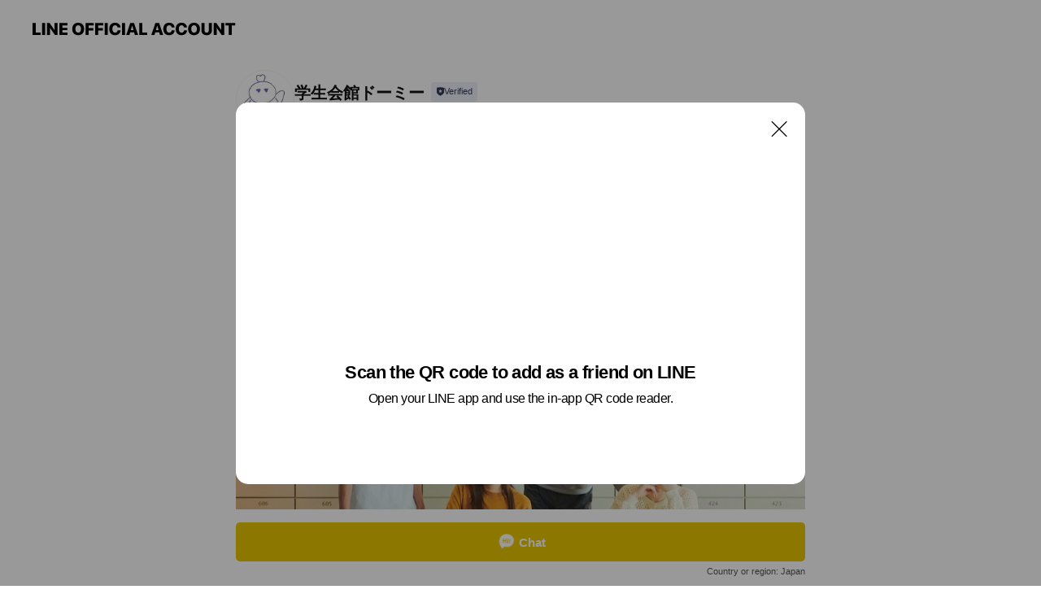

--- FILE ---
content_type: text/html; charset=utf-8
request_url: https://page.line.me/wtk5870e?openQrModal=true
body_size: 26726
content:
<!DOCTYPE html><html lang="en"><script id="oa-script-list" type="application/json">https://page.line-scdn.net/_next/static/chunks/pages/_app-04a59534f1b6ba96.js,https://page.line-scdn.net/_next/static/chunks/pages/%5BsearchId%5D-64515e177c06d1a4.js</script><head><meta charSet="UTF-8"/><meta name="viewport" content="width=device-width,initial-scale=1,minimum-scale=1,maximum-scale=1,user-scalable=no,viewport-fit=cover"/><link rel="apple-touch-icon" sizes="180x180" href="https://page.line-scdn.net/favicons/apple-touch-icon.png"/><link rel="icon" type="image/png" sizes="32x32" href="https://page.line-scdn.net/favicons/favicon-32x32.png"/><link rel="icon" type="image/png" sizes="16x16" href="https://page.line-scdn.net/favicons/favicon-16x16.png&quot;"/><link rel="mask-icon" href="https://page.line-scdn.net/favicons/safari-pinned-tab.svg" color="#4ecd00"/><link rel="shortcut icon" href="https://page.line-scdn.net/favicons/favicon.ico"/><meta name="theme-color" content="#ffffff"/><meta property="og:image" content="https://page-share.line.me//%40wtk5870e/global/og_image.png?ts=1768727404679"/><meta name="twitter:card" content="summary_large_image"/><link rel="stylesheet" href="https://unpkg.com/swiper@6.8.1/swiper-bundle.min.css"/><title>学生会館ドーミー | LINE Official Account</title><meta property="og:title" content="学生会館ドーミー | LINE Official Account"/><meta name="twitter:title" content="学生会館ドーミー | LINE Official Account"/><link rel="canonical" href="https://page.line.me/wtk5870e"/><meta property="line:service_name" content="Official Account"/><meta property="line:sub_title_2" content="〒101-8621 東京都 千代田区 外神田2-18-8"/><meta name="description" content="学生会館ドーミー&#x27;s LINE official account profile page. Add them as a friend for the latest news."/><link rel="preload" as="image" href="https://oa-profile-media.line-scdn.net/0h7CUp6AQjaGxoCXrzf68XOz5WZh1bazFoD25sXztfNSIjeG1RIipiWiRicicaRSdqCx8mcRJpPjc3Ui9bMRh-XzhtNSBGUmdoHwx9djh5agwgOGk/w240"/><meta name="next-head-count" content="19"/><link rel="preload" href="https://page.line-scdn.net/_next/static/css/6c56c7c442f9e637.css" as="style"/><link rel="stylesheet" href="https://page.line-scdn.net/_next/static/css/6c56c7c442f9e637.css" data-n-g=""/><link rel="preload" href="https://page.line-scdn.net/_next/static/css/32cf1b1e6f7e57c2.css" as="style"/><link rel="stylesheet" href="https://page.line-scdn.net/_next/static/css/32cf1b1e6f7e57c2.css" data-n-p=""/><noscript data-n-css=""></noscript><script defer="" nomodule="" src="https://page.line-scdn.net/_next/static/chunks/polyfills-c67a75d1b6f99dc8.js"></script><script src="https://page.line-scdn.net/_next/static/chunks/webpack-130e19885477412b.js" defer=""></script><script src="https://page.line-scdn.net/_next/static/chunks/framework-5d5971fdfab04833.js" defer=""></script><script src="https://page.line-scdn.net/_next/static/chunks/main-05d9c954f502a1b0.js" defer=""></script><script src="https://page.line-scdn.net/_next/static/chunks/e893f787-81841bf25f7a5b4d.js" defer=""></script><script src="https://page.line-scdn.net/_next/static/chunks/fd0ff8c8-d43e8626c80b2f59.js" defer=""></script><script src="https://page.line-scdn.net/_next/static/chunks/518-b33b01654ebc3704.js" defer=""></script><script src="https://page.line-scdn.net/_next/static/chunks/421-6db75eee1ddcc32a.js" defer=""></script><script src="https://page.line-scdn.net/_next/static/chunks/70-2befe84e3601a64e.js" defer=""></script><script src="https://page.line-scdn.net/_next/static/chunks/806-b648e1cb86c8d62b.js" defer=""></script><script src="https://page.line-scdn.net/_next/static/chunks/137-90ab3d3bd63e8e4a.js" defer=""></script><script src="https://page.line-scdn.net/_next/static/chunks/124-b469aeaada29d832.js" defer=""></script><script src="https://page.line-scdn.net/_next/static/chunks/423-d26e88c20d1ad3af.js" defer=""></script><script src="https://page.line-scdn.net/_next/static/chunks/913-0e0576b9d3accdb4.js" defer=""></script><script src="https://page.line-scdn.net/_next/static/chunks/741-3bb2a46e2bff1fe4.js" defer=""></script><script src="https://page.line-scdn.net/_next/static/wbE9r1btNEObkNSy-fn7d/_buildManifest.js" defer=""></script><script src="https://page.line-scdn.net/_next/static/wbE9r1btNEObkNSy-fn7d/_ssgManifest.js" defer=""></script></head><body class=""><div id="__next"><div class="wrap main" style="--profile-button-color:#e8c600" data-background="false" data-theme="true" data-js-top="true"><header id="header" class="header header_web"><div class="header_wrap"><span class="header_logo"><svg xmlns="http://www.w3.org/2000/svg" fill="none" viewBox="0 0 250 17" class="header_logo_image" role="img" aria-label="LINE OFFICIAL ACCOUNT" title="LINE OFFICIAL ACCOUNT"><path fill="#000" d="M.118 16V1.204H3.88v11.771h6.121V16zm11.607 0V1.204h3.763V16zm6.009 0V1.204h3.189l5.916 8.541h.072V1.204h3.753V16h-3.158l-5.947-8.634h-.072V16zm15.176 0V1.204h10.14v3.025h-6.377V7.15h5.998v2.83h-5.998v2.994h6.378V16zm23.235.267c-4.491 0-7.3-2.943-7.3-7.66v-.02c0-4.707 2.83-7.65 7.3-7.65 4.502 0 7.311 2.943 7.311 7.65v.02c0 4.717-2.8 7.66-7.311 7.66m0-3.118c2.153 0 3.486-1.763 3.486-4.542v-.02c0-2.8-1.363-4.533-3.486-4.533-2.102 0-3.466 1.723-3.466 4.532v.02c0 2.81 1.354 4.543 3.466 4.543M65.291 16V1.204h10.07v3.025h-6.306v3.373h5.732v2.881h-5.732V16zm11.731 0V1.204h10.07v3.025h-6.307v3.373h5.732v2.881h-5.732V16zm11.73 0V1.204h3.764V16zm12.797.267c-4.44 0-7.198-2.84-7.198-7.67v-.01c0-4.83 2.779-7.65 7.198-7.65 3.866 0 6.542 2.481 6.676 5.793v.103h-3.62l-.021-.154c-.235-1.538-1.312-2.625-3.035-2.625-2.06 0-3.363 1.692-3.363 4.522v.01c0 2.861 1.313 4.563 3.374 4.563 1.63 0 2.789-1.015 3.045-2.666l.02-.112h3.62l-.01.112c-.133 3.312-2.84 5.784-6.686 5.784m8.47-.267V1.204h3.763V16zm5.189 0 4.983-14.796h4.604L129.778 16h-3.947l-.923-3.25h-4.83l-.923 3.25zm7.249-11.577-1.6 5.62h3.271l-1.599-5.62zM131.204 16V1.204h3.763v11.771h6.121V16zm14.868 0 4.983-14.796h4.604L160.643 16h-3.948l-.923-3.25h-4.83L150.02 16zm7.249-11.577-1.599 5.62h3.271l-1.6-5.62zm14.653 11.844c-4.44 0-7.198-2.84-7.198-7.67v-.01c0-4.83 2.779-7.65 7.198-7.65 3.866 0 6.542 2.481 6.675 5.793v.103h-3.619l-.021-.154c-.236-1.538-1.312-2.625-3.035-2.625-2.061 0-3.363 1.692-3.363 4.522v.01c0 2.861 1.312 4.563 3.373 4.563 1.631 0 2.789-1.015 3.046-2.666l.02-.112h3.62l-.01.112c-.134 3.312-2.841 5.784-6.686 5.784m15.258 0c-4.44 0-7.198-2.84-7.198-7.67v-.01c0-4.83 2.778-7.65 7.198-7.65 3.866 0 6.542 2.481 6.675 5.793v.103h-3.619l-.021-.154c-.236-1.538-1.312-2.625-3.035-2.625-2.061 0-3.363 1.692-3.363 4.522v.01c0 2.861 1.312 4.563 3.373 4.563 1.631 0 2.789-1.015 3.046-2.666l.02-.112h3.62l-.011.112c-.133 3.312-2.84 5.784-6.685 5.784m15.36 0c-4.491 0-7.3-2.943-7.3-7.66v-.02c0-4.707 2.83-7.65 7.3-7.65 4.502 0 7.311 2.943 7.311 7.65v.02c0 4.717-2.799 7.66-7.311 7.66m0-3.118c2.154 0 3.487-1.763 3.487-4.542v-.02c0-2.8-1.364-4.533-3.487-4.533-2.102 0-3.466 1.723-3.466 4.532v.02c0 2.81 1.354 4.543 3.466 4.543m15.514 3.118c-3.855 0-6.367-2.184-6.367-5.517V1.204h3.763v9.187c0 1.723.923 2.758 2.615 2.758 1.681 0 2.604-1.035 2.604-2.758V1.204h3.763v9.546c0 3.322-2.491 5.517-6.378 5.517M222.73 16V1.204h3.189l5.916 8.541h.072V1.204h3.753V16h-3.158l-5.947-8.634h-.072V16zm18.611 0V4.229h-4.081V1.204h11.915v3.025h-4.081V16z"></path></svg></span></div></header><div class="container"><div data-intersection-target="profileFace" class="_root_f63qr_2 _modeLiffApp_f63qr_155"><div class="_account_f63qr_11"><div class="_accountHead_f63qr_16"><div class="_accountHeadIcon_f63qr_22"><a class="_accountHeadIconLink_f63qr_31" href="/wtk5870e/profile/img"><div class="_root_19dwp_1"><img class="_thumbnailImage_19dwp_8" src="https://profile.line-scdn.net/0hpdBC6aBSL0t_Ogar6J9QHEN_ISYIFCkDB1lkel08dX0HA28cSlw0LF9qJSsHXTpNS1Q0eV0_InsA/preview" alt="Show profile photo" width="70" height="70"/></div></a></div><div class="_accountHeadContents_f63qr_34"><h1 class="_accountHeadTitle_f63qr_37"><span class="_accountHeadTitleText_f63qr_51">学生会館ドーミー</span><button type="button" class="_accountHeadBadge_f63qr_54" aria-label="Show account info"><span class="_root_4p75h_1 _typeCertified_4p75h_20"><span class="_icon_4p75h_17"><span role="img" aria-label="Verification status" class="la labs _iconImage_4p75h_17" style="width:11px;aspect-ratio:1;display:inline-grid;place-items:stretch"><svg xmlns="http://www.w3.org/2000/svg" data-laicon-version="10.2" viewBox="0 0 20 20" fill="currentColor"><g transform="translate(-2 -2)"><path d="M12 2.5c-3.7 0-6.7.7-7.8 1-.3.2-.5.5-.5.8v8.9c0 3.2 4.2 6.3 8 8.2.1 0 .2.1.3.1s.2 0 .3-.1c3.9-1.9 8-5 8-8.2V4.3c0-.3-.2-.6-.5-.7-1.1-.3-4.1-1.1-7.8-1.1zm0 4.2 1.2 2.7 2.7.3-1.9 2 .4 2.8-2.4-1.2-2.4 1.3.4-2.8-1.9-2 2.7-.3L12 6.7z"/></g></svg></span></span><span class="_label_4p75h_42">Verified</span></span></button></h1><div class="_accountHeadSubTexts_f63qr_58"><p class="_accountHeadSubText_f63qr_58">Friends<!-- --> <!-- -->48,445</p></div></div></div><div class="_accountInfo_f63qr_73"><p class="_accountInfoText_f63qr_85">学生会館ドーミー公式LINEです♪</p><p><a class="_accountInfoWebsiteLink_f63qr_137" href="https://dormy-ac.com/"><span class="_accountInfoWebsiteUrl_f63qr_141">dormy-ac.com/</span><span class="_accountInfoWebsiteCount_f63qr_147">1 other items</span></a></p></div><div class="_actionButtons_f63qr_152"><div><div class="_root_1nhde_1"><button type="button" class="_button_1nhde_9"><span class="_icon_1nhde_31"><span role="img" class="la lar" style="width:14px;aspect-ratio:1;display:inline-grid;place-items:stretch"><svg xmlns="http://www.w3.org/2000/svg" data-laicon-version="15.0" viewBox="0 0 20 20" fill="currentColor"><g transform="translate(-2 -2)"><path d="M11.8722 10.2255a.9.9 0 1 0 0 1.8.9.9 0 0 0 0-1.8Zm-3.5386 0a.9.9 0 1 0 0 1.8.9.9 0 0 0 0-1.8Zm7.0767 0a.9.9 0 1 0 0 1.8.9.9 0 0 0 0-1.8Z"/><path d="M6.5966 6.374c-1.256 1.2676-1.988 3.1338-1.988 5.5207 0 2.8387 1.6621 5.3506 2.8876 6.8107.6247-.8619 1.6496-1.7438 3.2265-1.7444h.0015l2.2892-.0098h.0028c3.4682 0 6.2909-2.8223 6.2909-6.2904 0-1.9386-.7072-3.4895-1.9291-4.5632C16.1475 5.0163 14.3376 4.37 12.0582 4.37c-2.3602 0-4.2063.7369-5.4616 2.004Zm-.9235-.915C7.2185 3.8991 9.4223 3.07 12.0582 3.07c2.5189 0 4.6585.7159 6.1779 2.051 1.5279 1.3427 2.371 3.2622 2.371 5.5398 0 4.1857-3.4041 7.5896-7.5894 7.5904h-.0015l-2.2892.0098h-.0028c-1.33 0-2.114.9634-2.5516 1.8265l-.4192.8269-.6345-.676c-1.2252-1.3055-3.8103-4.4963-3.8103-8.3437 0-2.6555.8198-4.8767 2.3645-6.4358Z"/></g></svg></span></span><span class="_label_1nhde_14">Chat</span></button></div><div class="_root_1nhde_1"><a role="button" href="https://line.me/R/home/public/main?id=wtk5870e&amp;utm_source=businessprofile&amp;utm_medium=action_btn" class="_button_1nhde_9"><span class="_icon_1nhde_31"><span role="img" class="la lar" style="width:14px;aspect-ratio:1;display:inline-grid;place-items:stretch"><svg xmlns="http://www.w3.org/2000/svg" data-laicon-version="15.0" viewBox="0 0 20 20" fill="currentColor"><g transform="translate(-2 -2)"><path d="M6.0001 4.5104a.35.35 0 0 0-.35.35v14.2792a.35.35 0 0 0 .35.35h12a.35.35 0 0 0 .35-.35V4.8604a.35.35 0 0 0-.35-.35h-12Zm-1.65.35c0-.9112.7387-1.65 1.65-1.65h12c.9113 0 1.65.7388 1.65 1.65v14.2792c0 .9113-.7387 1.65-1.65 1.65h-12c-.9113 0-1.65-.7387-1.65-1.65V4.8604Z"/><path d="M15.0534 12.65H8.9468v-1.3h6.1066v1.3Zm0-3.3413H8.9468v-1.3h6.1066v1.3Zm0 6.6827H8.9468v-1.3h6.1066v1.3Z"/></g></svg></span></span><span class="_label_1nhde_14">Posts</span></a></div><div class="_root_1nhde_1"><button type="button" class="_button_1nhde_9"><span class="_icon_1nhde_31"><span role="img" class="la lar" style="width:14px;aspect-ratio:1;display:inline-grid;place-items:stretch"><svg xmlns="http://www.w3.org/2000/svg" data-laicon-version="15.0" viewBox="0 0 20 20" fill="currentColor"><g transform="translate(-2 -2)"><path d="m7.2948 4.362 2.555 2.888a.137.137 0 0 1-.005.188l-1.771 1.771a.723.723 0 0 0-.183.316.8889.8889 0 0 0-.031.215 1.42 1.42 0 0 0 .038.351c.052.23.16.51.333.836.348.654.995 1.551 2.143 2.699 1.148 1.148 2.045 1.795 2.7 2.144.325.173.605.28.835.332.113.025.233.042.351.038a.8881.8881 0 0 0 .215-.031.7244.7244 0 0 0 .316-.183l1.771-1.772a.1367.1367 0 0 1 .188-.005l2.889 2.556a.9241.9241 0 0 1 .04 1.346l-1.5 1.5c-.11.11-.4.28-.93.358-.516.076-1.21.058-2.06-.153-1.7-.422-4.002-1.608-6.67-4.276-2.667-2.667-3.853-4.97-4.275-6.668-.21-.851-.23-1.545-.153-2.06.079-.53.248-.821.358-.93l1.5-1.501a.9239.9239 0 0 1 1.346.04v.001Zm.973-.862a2.224 2.224 0 0 0-3.238-.099l-1.5 1.5c-.376.377-.623.97-.725 1.66-.104.707-.068 1.573.178 2.564.492 1.982 1.827 4.484 4.618 7.274 2.79 2.791 5.292 4.126 7.275 4.618.99.246 1.856.282 2.563.178.69-.102 1.283-.349 1.66-.725l1.5-1.5a2.2247 2.2247 0 0 0 .4408-2.5167 2.2252 2.2252 0 0 0-.5398-.7213l-2.889-2.557a1.4369 1.4369 0 0 0-1.968.06l-1.565 1.565a2.7941 2.7941 0 0 1-.393-.177c-.509-.27-1.305-.828-2.392-1.915-1.087-1.088-1.644-1.883-1.915-2.392a2.6894 2.6894 0 0 1-.177-.393l1.564-1.565c.537-.537.563-1.4.06-1.968L8.2678 3.5Z"/></g></svg></span></span><span class="_label_1nhde_14">Call</span></button></div></div></div></div></div><div class="content"><div class="ldsg-tab plugin_tab" data-flexible="flexible" style="--tab-indicator-position:0px;--tab-indicator-width:0px" id="tablist"><div class="tab-content"><div class="tab-content-inner"><div class="tab-list" role="tablist"><a aria-selected="true" role="tab" class="tab-list-item" tabindex="0"><span class="text">Dormy 公式LINE</span></a><a aria-selected="false" role="tab" class="tab-list-item"><span class="text">Mixed media feed</span></a><a aria-selected="false" role="tab" class="tab-list-item"><span class="text">お楽しみコンテンツ</span></a><a aria-selected="false" role="tab" class="tab-list-item"><span class="text">Basic info</span></a><a aria-selected="false" role="tab" class="tab-list-item"><span class="text">You might like</span></a></div><div class="tab-indicator"></div></div></div></div><section class="section section_text" id="plugin-signboard-77911978820250" data-js-plugin="signboard"><h2 class="title_section" data-testid="plugin-header"><span class="title">Dormy 公式LINE</span></h2><div class="text_plugin"><div class="text_plugin_image"><picture class="picture"><source media="(min-width: 360px)" srcSet="https://oa-profile-media.line-scdn.net/0h7CUp6AQjaGxoCXrzf68XOz5WZh1bazFoD25sXztfNSIjeG1RIipiWiRicicaRSdqCx8mcRJpPjc3Ui9bMRh-XzhtNSBGUmdoHwx9djh5agwgOGk/w960?0"/><img class="image" alt="" src="https://oa-profile-media.line-scdn.net/0h7CUp6AQjaGxoCXrzf68XOz5WZh1bazFoD25sXztfNSIjeG1RIipiWiRicicaRSdqCx8mcRJpPjc3Ui9bMRh-XzhtNSBGUmdoHwx9djh5agwgOGk/w720?0"/></picture></div><div class="text_plugin_desc"><div class="text_area"><p class="text">学生会館「Dormy ドーミー」は、ひとり暮らしのスタートアップにぴったりな、学生向けのサービスアパートメント。<br/><br/>学生のみなさんがやりたいことに夢中になれる環境とサービスを提供しています。全国に２５０棟以上展開、２万人を超える学生が利用しています。<br/><br/>本LINEでは、Dormyの最新情報のほか、住まい選びや進学に役立つさまざまなお楽しみコンテンツを配信しています！</p></div></div></div></section><section class="section media_seemore" id="plugin-media-77911987279511" data-js-plugin="media"><a data-testid="link-with-next" class="link" href="/wtk5870e/media/77911987279511"><h2 class="title_section" data-testid="plugin-header"><span class="title">Mixed media feed</span><span class="text_more">See more</span></h2></a><div class="photo_plugin"><div class="photo_item"><a data-testid="link-with-next" href="/wtk5870e/media/77911987279511/item/1173710081057027600"><picture class="picture"><img class="image" alt=""/></picture></a></div><div class="photo_item"><a data-testid="link-with-next" href="/wtk5870e/media/77911987279511/item/1173311084606627800"><picture class="picture"><img class="image" alt=""/></picture></a></div><div class="photo_item"><a data-testid="link-with-next" href="/wtk5870e/media/77911987279511/item/1173285684897623600"><picture class="picture"><img class="image" alt=""/></picture></a></div><div class="photo_item"><a data-testid="link-with-next" href="/wtk5870e/media/77911987279511/item/1173104125030860500"><picture class="picture"><img class="image" alt=""/></picture></a></div><div class="photo_item"><a data-testid="link-with-next" href="/wtk5870e/media/77911987279511/item/1173044080308070100"><picture class="picture"><img class="image" alt=""/></picture></a></div><div class="photo_item"><a data-testid="link-with-next" href="/wtk5870e/media/77911987279511/item/1173036410105123600"><picture class="picture"><img class="image" alt=""/></picture></a></div><div class="photo_item"><a data-testid="link-with-next" href="/wtk5870e/media/77911987279511/item/1172785329013362700"><picture class="picture"><img class="image" alt=""/></picture></a></div><div class="photo_item ico_video"><a data-testid="link-with-next" href="/wtk5870e/media/77911987279511/item/1172621392753494300"><picture class="picture"><img class="image" alt=""/></picture></a></div><div class="photo_item"><a data-testid="link-with-next" href="/wtk5870e/media/77911987279511/item/1172550580226248700"><picture class="picture"><img class="image" alt=""/></picture></a></div></div></section><section class="section section_collection" id="plugin-showcase-77912288199996" data-js-plugin="showcase"><a data-testid="link-with-next" class="link" href="/wtk5870e/showcase/77912288199996"><h2 class="title_section" data-testid="plugin-header"><span class="title">お楽しみコンテンツ</span><span class="text_more">See more</span></h2></a><div class="collection_plugin"><div class="collection_plugin_item"><div class="collection_image"><picture class="picture"><img class="image" alt=""/></picture><span class="icon_outlink" data-testid="external-link-icon"><svg xmlns="http://www.w3.org/2000/svg" data-laicon-version="15" viewBox="0 0 20 20"><g fill="#fff"><path d="M9.465 9.707l7.83-7.83.92.92-7.831 7.829-.92-.92z"></path><path d="M17.458 2.622H12.92v-1.3h5.838v5.826h-1.3V2.622zM2.65 4.23a.185.185 0 01.01-.02.474.474 0 01.095-.117.557.557 0 01.142-.097.218.218 0 01.078-.023h7.955v-1.3H2.976c-.442 0-.836.22-1.102.464-.258.238-.523.621-.523 1.077v12.794c0 1.089.9 1.703 1.703 1.703h12.55c.962 0 1.749-.683 1.749-1.585V9.167h-1.3v7.96c0 .064-.08.284-.448.284H3.053a.435.435 0 01-.283-.11.371.371 0 01-.12-.293V4.23z"></path></g></svg></span></div><div class="collection_info"><strong class="collection_title">公式Instagram</strong><p class="collection_desc">@dormy_style</p></div><a target="_blank" rel="noopener noreferrer ugc nofollow" href="https://www.instagram.com/dormy_style/" class="collection_link" data-testid="external-link"></a></div><div class="collection_plugin_item"><div class="collection_image"><picture class="picture"><img class="image" alt=""/></picture><span class="icon_outlink" data-testid="external-link-icon"><svg xmlns="http://www.w3.org/2000/svg" data-laicon-version="15" viewBox="0 0 20 20"><g fill="#fff"><path d="M9.465 9.707l7.83-7.83.92.92-7.831 7.829-.92-.92z"></path><path d="M17.458 2.622H12.92v-1.3h5.838v5.826h-1.3V2.622zM2.65 4.23a.185.185 0 01.01-.02.474.474 0 01.095-.117.557.557 0 01.142-.097.218.218 0 01.078-.023h7.955v-1.3H2.976c-.442 0-.836.22-1.102.464-.258.238-.523.621-.523 1.077v12.794c0 1.089.9 1.703 1.703 1.703h12.55c.962 0 1.749-.683 1.749-1.585V9.167h-1.3v7.96c0 .064-.08.284-.448.284H3.053a.435.435 0 01-.283-.11.371.371 0 01-.12-.293V4.23z"></path></g></svg></span></div><div class="collection_info"><strong class="collection_title">VRコンテンツ「Dormy360」</strong><p class="collection_desc">360度映像でDormyを体験しよう</p></div><a target="_blank" rel="noopener noreferrer ugc nofollow" href="http://dormy360.com/" class="collection_link" data-testid="external-link"></a></div><div class="collection_plugin_item"><div class="collection_image"><picture class="picture"><img class="image" alt=""/></picture><span class="icon_outlink" data-testid="external-link-icon"><svg xmlns="http://www.w3.org/2000/svg" data-laicon-version="15" viewBox="0 0 20 20"><g fill="#fff"><path d="M9.465 9.707l7.83-7.83.92.92-7.831 7.829-.92-.92z"></path><path d="M17.458 2.622H12.92v-1.3h5.838v5.826h-1.3V2.622zM2.65 4.23a.185.185 0 01.01-.02.474.474 0 01.095-.117.557.557 0 01.142-.097.218.218 0 01.078-.023h7.955v-1.3H2.976c-.442 0-.836.22-1.102.464-.258.238-.523.621-.523 1.077v12.794c0 1.089.9 1.703 1.703 1.703h12.55c.962 0 1.749-.683 1.749-1.585V9.167h-1.3v7.96c0 .064-.08.284-.448.284H3.053a.435.435 0 01-.283-.11.371.371 0 01-.12-.293V4.23z"></path></g></svg></span></div><div class="collection_info"><strong class="collection_title">Dormyをさがす</strong><p class="collection_desc">進学先に近いDormyを探そう</p></div><a target="_blank" rel="noopener noreferrer ugc nofollow" href="https://dormy-ac.com/" class="collection_link" data-testid="external-link"></a></div></div></section><section class="section section_info" id="plugin-information-9201215" data-js-plugin="information"><h2 class="title_section" data-testid="plugin-header"><span class="title">Basic info</span></h2><div class="basic_info_item info_time"><i class="icon"><svg width="19" height="19" viewBox="0 0 19 19" fill="none" xmlns="http://www.w3.org/2000/svg"><path fill-rule="evenodd" clip-rule="evenodd" d="M9.5 2.177a7.323 7.323 0 100 14.646 7.323 7.323 0 000-14.646zm0 1.03a6.294 6.294 0 110 12.587 6.294 6.294 0 010-12.588zm.514 5.996v-3.73H8.985v4.324l2.79 1.612.515-.892-2.276-1.314z" fill="#000"></path></svg></i><div class="title"><span class="title_s">Sun</span><span class="con_s">09:00 - 17:30</span></div><ul class="lst_week"><li><span class="title_s">Sun</span><span class="con_s">09:00 - 17:30</span></li><li><span class="title_s">Mon</span><span class="con_s">09:00 - 17:30</span></li><li><span class="title_s">Tue</span><span class="con_s">09:00 - 17:30</span></li><li><span class="title_s">Wed</span><span class="con_s">09:00 - 17:30</span></li><li><span class="title_s">Thu</span><span class="con_s">09:00 - 17:30</span></li><li><span class="title_s">Fri</span><span class="con_s">09:00 - 17:30</span></li><li><span class="title_s">Sat</span><span class="con_s">09:00 - 17:30</span></li></ul></div><div class="basic_info_item info_tel is_selectable"><i class="icon"><svg width="19" height="19" viewBox="0 0 19 19" fill="none" xmlns="http://www.w3.org/2000/svg"><path fill-rule="evenodd" clip-rule="evenodd" d="M2.816 3.858L4.004 2.67a1.76 1.76 0 012.564.079l2.024 2.286a1.14 1.14 0 01-.048 1.559L7.306 7.832l.014.04c.02.052.045.11.075.173l.051.1c.266.499.762 1.137 1.517 1.892.754.755 1.393 1.25 1.893 1.516.103.055.194.097.271.126l.04.014 1.239-1.238a1.138 1.138 0 011.465-.121l.093.074 2.287 2.024a1.76 1.76 0 01.078 2.563l-1.188 1.188c-1.477 1.478-5.367.513-9.102-3.222-3.735-3.735-4.7-7.625-3.223-9.103zm5.005 1.86L5.797 3.43a.731.731 0 00-1.065-.033L3.544 4.586c-.31.31-.445 1.226-.162 2.367.393 1.582 1.49 3.386 3.385 5.28 1.894 1.894 3.697 2.992 5.28 3.384 1.14.284 2.057.148 2.367-.162l1.187-1.187a.731.731 0 00-.032-1.065l-2.287-2.024a.109.109 0 00-.148.004l-1.403 1.402c-.517.518-1.887-.21-3.496-1.82l-.158-.16c-1.499-1.54-2.164-2.837-1.663-3.337l1.402-1.402a.108.108 0 00.005-.149z" fill="#000"></path></svg></i><a class="link" href="#"><span>0120-88-1030</span></a></div><div class="basic_info_item info_url is_selectable"><i class="icon"><svg width="19" height="19" viewBox="0 0 19 19" fill="none" xmlns="http://www.w3.org/2000/svg"><path fill-rule="evenodd" clip-rule="evenodd" d="M9.5 2.18a7.32 7.32 0 100 14.64 7.32 7.32 0 000-14.64zM3.452 7.766A6.294 6.294 0 003.21 9.5c0 .602.084 1.184.242 1.736H6.32A17.222 17.222 0 016.234 9.5c0-.597.03-1.178.086-1.735H3.452zm.396-1.029H6.46c.224-1.303.607-2.422 1.11-3.225a6.309 6.309 0 00-3.722 3.225zm3.51 1.03a15.745 15.745 0 000 3.47h4.284a15.749 15.749 0 000-3.47H7.358zm4.131-1.03H7.511C7.903 4.64 8.707 3.21 9.5 3.21c.793 0 1.597 1.43 1.99 3.526zm1.19 1.03a17.21 17.21 0 010 3.47h2.869A6.292 6.292 0 0015.79 9.5c0-.602-.084-1.184-.242-1.735H12.68zm2.473-1.03H12.54c-.224-1.303-.607-2.422-1.11-3.225a6.308 6.308 0 013.722 3.225zM7.57 15.489a6.309 6.309 0 01-3.722-3.224H6.46c.224 1.303.607 2.421 1.11 3.224zm1.929.301c-.793 0-1.596-1.43-1.99-3.525h3.98c-.394 2.095-1.197 3.525-1.99 3.525zm1.93-.301c.503-.803.886-1.921 1.11-3.224h2.612a6.309 6.309 0 01-3.723 3.224z" fill="#000"></path></svg></i><a class="account_info_website_link" href="https://dormy-ac.com/"><span class="account_info_website_url">dormy-ac.com/</span><span class="account_info_website_count">1 other items</span></a></div><div class="basic_info_item place_map" data-js-access="true"><div class="map_area"><a target="_blank" rel="noopener" href="https://www.google.com/maps/search/?api=1&amp;query=35.7017906%2C139.766845"><img src="https://maps.googleapis.com/maps/api/staticmap?key=AIzaSyCmbTfxB3uMZpzVX9NYKqByC1RRi2jIjf0&amp;channel=Line_Account&amp;scale=2&amp;size=400x200&amp;center=35.701890600000006%2C139.766845&amp;markers=scale%3A2%7Cicon%3Ahttps%3A%2F%2Fpage.line-scdn.net%2F_%2Fimages%2FmapPin.v1.png%7C35.7017906%2C139.766845&amp;language=en&amp;region=&amp;signature=PzB2shJLZuEceo7ofXVQJloiLf8%3D" alt=""/></a></div><div class="map_text"><i class="icon"><svg width="19" height="19" viewBox="0 0 19 19" fill="none" xmlns="http://www.w3.org/2000/svg"><path fill-rule="evenodd" clip-rule="evenodd" d="M9.731 1.864l-.23-.004a6.308 6.308 0 00-4.853 2.266c-2.155 2.565-1.9 6.433.515 8.857a210.37 210.37 0 013.774 3.911.772.772 0 001.13 0l.942-.996a182.663 182.663 0 012.829-2.916c2.413-2.422 2.67-6.29.515-8.855a6.308 6.308 0 00-4.622-2.263zm-.23 1.026a5.28 5.28 0 014.064 1.9c1.805 2.147 1.588 5.413-.456 7.466l-.452.456a209.82 209.82 0 00-2.87 2.98l-.285.3-1.247-1.31a176.87 176.87 0 00-2.363-2.425c-2.045-2.053-2.261-5.32-.456-7.468a5.28 5.28 0 014.064-1.9zm0 3.289a2.004 2.004 0 100 4.008 2.004 2.004 0 000-4.008zm0 1.029a.975.975 0 110 1.95.975.975 0 010-1.95z" fill="#000"></path></svg></i><div class="map_title_area"><strong class="map_title">〒101-8621 東京都 千代田区 外神田2-18-8</strong><button type="button" class="button_copy" aria-label="Copy"><i class="icon_copy"><svg width="16" height="16" xmlns="http://www.w3.org/2000/svg" data-laicon-version="15" viewBox="0 0 24 24"><path d="M3.2 3.05a.65.65 0 01.65-.65h12.99a.65.65 0 01.65.65V6.5h-1.3V3.7H4.5v13.28H7v1.3H3.85a.65.65 0 01-.65-.65V3.05z"></path><path d="M6.52 6.36a.65.65 0 01.65-.65h12.98a.65.65 0 01.65.65V17.5l-4.1 4.1H7.17a.65.65 0 01-.65-.65V6.36zm1.3.65V20.3h8.34l3.34-3.34V7.01H7.82z"></path><path d="M14.13 10.19H9.6v-1.3h4.53v1.3zm0 2.2H9.6v-1.3h4.53v1.3zm1.27 3.81h5.4v1.3h-4.1v4.1h-1.3v-5.4z"></path></svg></i></button></div><div class="map_address">御茶ノ水, 秋葉原</div></div></div></section><section class="section section_recommend" id="plugin-recommendation-RecommendationPlugin" data-js-plugin="recommendation"><a target="_self" rel="noopener" href="https://liff.line.me/1654867680-wGKa63aV/?utm_source=oaprofile&amp;utm_medium=recommend" class="link"><h2 class="title_section" data-testid="plugin-header"><span class="title">You might like</span><span class="text_more">See more</span></h2></a><section class="RecommendationPlugin_subSection__nWfpQ"><h3 class="RecommendationPlugin_subTitle__EGDML">Accounts others are viewing</h3><div class="swiper-container"><div class="swiper-wrapper"><div class="swiper-slide"><div class="recommend_list"><div class="recommend_item" id="recommend-item-1"><a target="_self" rel="noopener" href="https://page.line.me/554bukzi?openerPlatform=liff&amp;openerKey=profileRecommend" class="link"><div class="thumb"><img src="https://profile.line-scdn.net/0h29RTQ-tobRZvLXMTZB4SQVNoY3sYA2teFx8mcR4qNiVETy5JAB8icUN4NSVDGylDVh4icksoNHNA/preview" class="image" alt=""/></div><div class="info"><strong class="info_name"><i class="icon_certified"></i>【公式】学生寮・学生会館ドーミー</strong><div class="info_detail"><span class="friend">8,009 friends</span></div></div></a></div><div class="recommend_item" id="recommend-item-2"><a target="_self" rel="noopener" href="https://page.line.me/324wangb?openerPlatform=liff&amp;openerKey=profileRecommend" class="link"><div class="thumb"><img src="https://profile.line-scdn.net/0hdIPWXSgNO2ZtLioR3jVEMVFrNQsaAD0uFU0gU055bVcXTitjVEkjVxorN1YQHS80VxokBxp7YVVG/preview" class="image" alt=""/></div><div class="info"><strong class="info_name"><i class="icon_certified"></i>ドクターストレッチ</strong><div class="info_detail"><span class="friend">225,756 friends</span></div></div></a></div><div class="recommend_item" id="recommend-item-3"><a target="_self" rel="noopener" href="https://page.line.me/723cpera?openerPlatform=liff&amp;openerKey=profileRecommend" class="link"><div class="thumb"><img src="https://profile.line-scdn.net/0hS75DivD5DBgIPRJGRY9zTzR4AnV_EwpQcF5Hdik0AX9wDU5JMFpGeyU-VCknDEMeZ18QfippUHh3/preview" class="image" alt=""/></div><div class="info"><strong class="info_name"><i class="icon_certified"></i>SAK University</strong><div class="info_detail"><span class="friend">1,817 friends</span></div></div></a></div></div></div><div class="swiper-slide"><div class="recommend_list"><div class="recommend_item" id="recommend-item-4"><a target="_self" rel="noopener" href="https://page.line.me/499nnfvw?openerPlatform=liff&amp;openerKey=profileRecommend" class="link"><div class="thumb"><img src="https://profile.line-scdn.net/0hTmBUpqH9C0J_LCdceNZ0FUNpBS8IAg0KBx5ALAolBnIFH0pDR08Xcw8uUXEGGksRQh8RIVN5AiVb/preview" class="image" alt=""/></div><div class="info"><strong class="info_name"><i class="icon_premium"></i>タウンワーク</strong><div class="info_detail"><span class="friend">12,749,390 friends</span></div></div></a></div><div class="recommend_item" id="recommend-item-5"><a target="_self" rel="noopener" href="https://page.line.me/077adxjh?openerPlatform=liff&amp;openerKey=profileRecommend" class="link"><div class="thumb"><img src="https://profile.line-scdn.net/0hWrpcERDQCF1NGhqK8RN3CnFfBjA6NA4VNXtDbmsbBGRpLEpYcXhAP20TVmRgKBwCeXwSaW4bVD03/preview" class="image" alt=""/></div><div class="info"><strong class="info_name"><i class="icon_premium"></i>日研トータルソーシング</strong><div class="info_detail"><span class="friend">209,733 friends</span></div></div></a></div><div class="recommend_item" id="recommend-item-6"><a target="_self" rel="noopener" href="https://page.line.me/196dbjdz?openerPlatform=liff&amp;openerKey=profileRecommend" class="link"><div class="thumb"><img src="https://profile.line-scdn.net/0h_vBzTA82AFl_Ax5qdvN_DkNGDjQILQYRBzFJPQ4AWTkCYEZbSmBNPVsCV24FO05aQzFNag0AXj1b/preview" class="image" alt=""/></div><div class="info"><strong class="info_name"><i class="icon_certified"></i>マイナビ医療福祉エージェント【連絡用】</strong><div class="info_detail"><span class="friend">38,335 friends</span></div></div></a></div></div></div><div class="swiper-slide"><div class="recommend_list"><div class="recommend_item" id="recommend-item-7"><a target="_self" rel="noopener" href="https://page.line.me/463tpwhg?openerPlatform=liff&amp;openerKey=profileRecommend" class="link"><div class="thumb"><img src="https://profile.line-scdn.net/0huX74tPPRKncKTTqfhkpVIDYIJBp9Yyw_cnhkRSkeIEMkKWopMX81EChLfUcmfGsjMX9sQygZdEMn/preview" class="image" alt=""/></div><div class="info"><strong class="info_name"><i class="icon_certified"></i>QQEnglishセブ島留学</strong><div class="info_detail"><span class="friend">9,293 friends</span></div></div></a></div><div class="recommend_item" id="recommend-item-8"><a target="_self" rel="noopener" href="https://page.line.me/814idqfr?openerPlatform=liff&amp;openerKey=profileRecommend" class="link"><div class="thumb"><img src="https://profile.line-scdn.net/0hekjTUYzIOkRXLS-54lFFE2toNCkgAzwML05xJHd-NHx8Gi4VaEohdSZ9MCd5GnsTY04mK3srbHBz/preview" class="image" alt=""/></div><div class="info"><strong class="info_name"><i class="icon_certified"></i>【公式】医系専門予備校 メディカルラボ</strong><div class="info_detail"><span class="friend">13,868 friends</span></div></div></a></div><div class="recommend_item" id="recommend-item-9"><a target="_self" rel="noopener" href="https://page.line.me/163jxxqe?openerPlatform=liff&amp;openerKey=profileRecommend" class="link"><div class="thumb"><img src="https://profile.line-scdn.net/0hp8Hq3fLgLxd1CDEbED5QQElNIXoCJilfDT5hIVJacC4PP20UHGllc1MLJi5Qb2sUGm5icAVadyBf/preview" class="image" alt=""/></div><div class="info"><strong class="info_name"><i class="icon_certified"></i>ベネッセの難関専門オンライン塾</strong><div class="info_detail"><span class="friend">2,711 friends</span></div></div></a></div></div></div><div class="swiper-slide"><div class="recommend_list"><div class="recommend_item" id="recommend-item-10"><a target="_self" rel="noopener" href="https://page.line.me/937nffcz?openerPlatform=liff&amp;openerKey=profileRecommend" class="link"><div class="thumb"><img src="https://profile.line-scdn.net/0hMfKPEjs-Ekl2KTipdaRtHkpsHCQBBxQBDk5eLFB9SHFeGlxKSUpVLwR7H3hfHFYZHxtdfAcgHikI/preview" class="image" alt=""/></div><div class="info"><strong class="info_name"><i class="icon_premium"></i>進学情報サービス by キャリタス進学</strong><div class="info_detail"><span class="friend">5,282,488 friends</span></div><div class="common_label"><strong class="label"><i class="icon"><svg width="12" height="12" viewBox="0 0 12 12" fill="none" xmlns="http://www.w3.org/2000/svg"><path fill-rule="evenodd" clip-rule="evenodd" d="M1.675 2.925v6.033h.926l.923-.923.923.923h5.878V2.925H4.447l-.923.923-.923-.923h-.926zm-.85-.154c0-.384.312-.696.696-.696h1.432l.571.571.572-.571h6.383c.385 0 .696.312.696.696v6.341a.696.696 0 01-.696.696H4.096l-.572-.571-.571.571H1.52a.696.696 0 01-.696-.696V2.771z" fill="#777"></path><path fill-rule="evenodd" clip-rule="evenodd" d="M3.025 4.909v-.65h1v.65h-1zm0 1.357v-.65h1v.65h-1zm0 1.358v-.65h1v.65h-1z" fill="#777"></path></svg></i><span class="text">Coupons</span></strong><strong class="label"><i class="icon"><svg width="13" height="12" viewBox="0 0 13 12" fill="none" xmlns="http://www.w3.org/2000/svg"><path fill-rule="evenodd" clip-rule="evenodd" d="M11.1 2.14H2.7a.576.576 0 00-.575.576v6.568c0 .317.258.575.575.575h8.4a.576.576 0 00.575-.575V2.716a.576.576 0 00-.575-.575zm-.076 2.407V9.21h-8.25V4.547h8.25zm0-.65V2.791h-8.25v1.106h8.25z" fill="#777"></path><path d="M11.024 9.209v.1h.1v-.1h-.1zm0-4.662h.1v-.1h-.1v.1zM2.774 9.21h-.1v.1h.1v-.1zm0-4.662v-.1h-.1v.1h.1zm8.25-.65v.1h.1v-.1h-.1zm0-1.106h.1v-.1h-.1v.1zm-8.25 0v-.1h-.1v.1h.1zm0 1.106h-.1v.1h.1v-.1zM2.7 2.241h8.4v-.2H2.7v.2zm-.475.475c0-.262.213-.475.475-.475v-.2a.676.676 0 00-.675.675h.2zm0 6.568V2.716h-.2v6.568h.2zm.475.475a.476.476 0 01-.475-.475h-.2c0 .372.303.675.675.675v-.2zm8.4 0H2.7v.2h8.4v-.2zm.475-.475a.476.476 0 01-.475.475v.2a.676.676 0 00.675-.675h-.2zm0-6.568v6.568h.2V2.716h-.2zM11.1 2.24c.262 0 .475.213.475.475h.2a.676.676 0 00-.675-.675v.2zm.024 6.968V4.547h-.2V9.21h.2zm-8.35.1h8.25v-.2h-8.25v.2zm-.1-4.762V9.21h.2V4.547h-.2zm8.35-.1h-8.25v.2h8.25v-.2zm.1-.55V2.791h-.2v1.106h.2zm-.1-1.206h-8.25v.2h8.25v-.2zm-8.35.1v1.106h.2V2.791h-.2zm.1 1.206h8.25v-.2h-8.25v.2zm6.467 2.227l-.296.853-.904.019.72.545-.261.865.741-.516.742.516-.262-.865.72-.545-.903-.019-.297-.853z" fill="#777"></path></svg></i><span class="text">Reward card</span></strong></div></div></a></div><div class="recommend_item" id="recommend-item-11"><a target="_self" rel="noopener" href="https://page.line.me/942qfxto?openerPlatform=liff&amp;openerKey=profileRecommend" class="link"><div class="thumb"><img src="https://profile.line-scdn.net/0hHtGSVuovF1t6Kgke5FtoDEZvGTYNBBETAk4KaA8sST9SHFRdREUPNA0vHDtRGVQMQxsMbQt4T2MF/preview" class="image" alt=""/></div><div class="info"><strong class="info_name"><i class="icon_premium"></i>バイトル</strong><div class="info_detail"><span class="friend">15,634,297 friends</span></div></div></a></div><div class="recommend_item" id="recommend-item-12"><a target="_self" rel="noopener" href="https://page.line.me/044qmvte?openerPlatform=liff&amp;openerKey=profileRecommend" class="link"><div class="thumb"><img src="https://profile.line-scdn.net/0hF18KoEV-GR4FMg3JIcNmSTl3F3NyHB9WfVAGeycxQCcrUApAbFBUf3RlRih_UVdJbQZVfidlQysu/preview" class="image" alt=""/></div><div class="info"><strong class="info_name"><i class="icon_certified"></i>mitaina.tokyo</strong><div class="info_detail"><span class="friend">33,103 friends</span></div></div></a></div></div></div><div class="swiper-slide"><div class="recommend_list"><div class="recommend_item" id="recommend-item-13"><a target="_self" rel="noopener" href="https://page.line.me/169qnavc?openerPlatform=liff&amp;openerKey=profileRecommend" class="link"><div class="thumb"><img src="https://profile.line-scdn.net/0hlSesFtbFM3xYCic-LPhMK2RPPREvJDU0IDgsT34Oa0p3b3B6YjspH3gLOkh9P3woNGt7Ti9dOUoh/preview" class="image" alt=""/></div><div class="info"><strong class="info_name"><i class="icon_certified"></i>東京中央美容外科</strong><div class="info_detail"><span class="friend">7,355,762 friends</span></div></div></a></div><div class="recommend_item" id="recommend-item-14"><a target="_self" rel="noopener" href="https://page.line.me/395rrhes?openerPlatform=liff&amp;openerKey=profileRecommend" class="link"><div class="thumb"><img src="https://profile.line-scdn.net/0hpOmySVd2L2BQADreuexQN2xFIQ0nLikoKDFgUnNTc1d1MGswOGMzBScHdQB-ODo2ZWNpBHAJc1Z0/preview" class="image" alt=""/></div><div class="info"><strong class="info_name"><i class="icon_certified"></i>三井ホーム</strong><div class="info_detail"><span class="friend">2,637,137 friends</span></div></div></a></div><div class="recommend_item" id="recommend-item-15"><a target="_self" rel="noopener" href="https://page.line.me/445onosf?openerPlatform=liff&amp;openerKey=profileRecommend" class="link"><div class="thumb"><img src="https://profile.line-scdn.net/0hpOOsbuFnL2ByCjzYorJQN05PIQ0FJCkoCmtgUVIIJAQMMjswTms0BlEOcgQPM2pmG2tkAwILJgIN/preview" class="image" alt=""/></div><div class="info"><strong class="info_name"><i class="icon_certified"></i>KATANA GOLF</strong><div class="info_detail"><span class="friend">4,076 friends</span></div></div></a></div></div></div><div class="swiper-slide"><div class="recommend_list"><div class="recommend_item" id="recommend-item-16"><a target="_self" rel="noopener" href="https://page.line.me/955ejbvm?openerPlatform=liff&amp;openerKey=profileRecommend" class="link"><div class="thumb"><img src="https://profile.line-scdn.net/0hZLtkykIbBWNJEhpsMAJ6NHVXCw4-PAMrMXFIAztAUlptJxA3d3BIBW4bDldhcRViIHBNBWVGCVpt/preview" class="image" alt=""/></div><div class="info"><strong class="info_name"><i class="icon_certified"></i>介護ワーカー</strong><div class="info_detail"><span class="friend">858,550 friends</span></div></div></a></div><div class="recommend_item" id="recommend-item-17"><a target="_self" rel="noopener" href="https://page.line.me/479trzmo?openerPlatform=liff&amp;openerKey=profileRecommend" class="link"><div class="thumb"><img src="https://profile.line-scdn.net/0h8DzNa7HYZ2tHN3hkPkYYPHtyaQYwGWEjPwUvCWY_PFk9A3RuLFctDzBnMA89ACFtegYtXWpnPVs5/preview" class="image" alt=""/></div><div class="info"><strong class="info_name"><i class="icon_certified"></i>看護師ワーカー</strong><div class="info_detail"><span class="friend">591,948 friends</span></div></div></a></div><div class="recommend_item" id="recommend-item-18"><a target="_self" rel="noopener" href="https://page.line.me/ttt3069f?openerPlatform=liff&amp;openerKey=profileRecommend" class="link"><div class="thumb"><img src="https://profile.line-scdn.net/0hZdYvkEu9BUtkDyjfCfp6HFhKCyYTIQMDHDsaeERaWnJIPUUVXzlCeEBaCygdOEUdUT1OLRJaUikZ/preview" class="image" alt=""/></div><div class="info"><strong class="info_name"><i class="icon_certified"></i>マイナビ看護師</strong><div class="info_detail"><span class="friend">552,090 friends</span></div></div></a></div></div></div><div class="swiper-slide"><div class="recommend_list"><div class="recommend_item" id="recommend-item-19"><a target="_self" rel="noopener" href="https://page.line.me/553qcxvi?openerPlatform=liff&amp;openerKey=profileRecommend" class="link"><div class="thumb"><img src="https://profile.line-scdn.net/0hwgjKElfkKEhXMjdHLhtXH2t3JiUgHC4ALwM0LHoxf3ooBmxJalxmJic6fih8UWYXalw1e3Q7cX56/preview" class="image" alt=""/></div><div class="info"><strong class="info_name"><i class="icon_certified"></i>保育士ワーカー</strong><div class="info_detail"><span class="friend">655,003 friends</span></div></div></a></div><div class="recommend_item" id="recommend-item-20"><a target="_self" rel="noopener" href="https://page.line.me/015ljcmq?openerPlatform=liff&amp;openerKey=profileRecommend" class="link"><div class="thumb"><img src="https://profile.line-scdn.net/0hEvxTucFvGllFLQVWPHtlDnloFDQyAxwRPUIHO2EkRm1gSQ1fKRlVP2d4QztuGlgJe0tdPGcrRTlg/preview" class="image" alt=""/></div><div class="info"><strong class="info_name"><i class="icon_certified"></i>栄養士ワーカー</strong><div class="info_detail"><span class="friend">310,529 friends</span></div></div></a></div><div class="recommend_item" id="recommend-item-21"><a target="_self" rel="noopener" href="https://page.line.me/915krdgv?openerPlatform=liff&amp;openerKey=profileRecommend" class="link"><div class="thumb"><img src="https://profile.line-scdn.net/0h9SxlDexIZnxFFU9hmG8ZK3lQaBEyO2A0PXZ-GzNGMBhod3R_fSF9SGFCOR47dyQoK3J9SmMXMBls/preview" class="image" alt=""/></div><div class="info"><strong class="info_name"><i class="icon_certified"></i>キャリアパーク</strong><div class="info_detail"><span class="friend">1,126,816 friends</span></div></div></a></div></div></div><div class="button_more" slot="wrapper-end"><a target="_self" rel="noopener" href="https://liff.line.me/1654867680-wGKa63aV/?utm_source=oaprofile&amp;utm_medium=recommend" class="link"><i class="icon_more"></i>See more</a></div></div></div></section></section><div class="go_top"><a class="btn_top"><span class="icon"><svg xmlns="http://www.w3.org/2000/svg" width="10" height="11" viewBox="0 0 10 11"><g fill="#111"><path d="M1.464 6.55L.05 5.136 5 .186 6.414 1.6z"></path><path d="M9.95 5.136L5 .186 3.586 1.6l4.95 4.95z"></path><path d="M6 1.507H4v9.259h2z"></path></g></svg></span><span class="text">Top</span></a></div></div></div><div id="footer" class="footer"><div class="account_info"><span class="text">@wtk5870e</span></div><div class="provider_info"><span class="text">© LY Corporation</span><div class="link_group"><a data-testid="link-with-next" class="link" href="/wtk5870e/report">Report</a><a target="_self" rel="noopener" href="https://liff.line.me/1654867680-wGKa63aV/?utm_source=LINE&amp;utm_medium=referral&amp;utm_campaign=oa_profile_footer" class="link">Other official accounts</a></div></div></div><div class="floating_bar is_active"><div class="floating_button is_active"><a target="_blank" rel="noopener" data-js-chat-button="true" class="button_profile"><button type="button" class="button button_chat"><div class="button_content"><i class="icon"><svg xmlns="http://www.w3.org/2000/svg" width="39" height="38" viewBox="0 0 39 38"><path fill="#3C3E43" d="M24.89 19.19a1.38 1.38 0 11-.003-2.76 1.38 1.38 0 01.004 2.76m-5.425 0a1.38 1.38 0 110-2.76 1.38 1.38 0 010 2.76m-5.426 0a1.38 1.38 0 110-2.76 1.38 1.38 0 010 2.76m5.71-13.73c-8.534 0-13.415 5.697-13.415 13.532 0 7.834 6.935 13.875 6.935 13.875s1.08-4.113 4.435-4.113c1.163 0 2.147-.016 3.514-.016 6.428 0 11.64-5.211 11.64-11.638 0-6.428-4.573-11.64-13.108-11.64"></path></svg><svg width="20" height="20" viewBox="0 0 20 20" fill="none" xmlns="http://www.w3.org/2000/svg"><path fill-rule="evenodd" clip-rule="evenodd" d="M2.792 9.92c0-4.468 2.862-7.355 7.291-7.355 4.329 0 7.124 2.483 7.124 6.326a6.332 6.332 0 01-6.325 6.325l-1.908.008c-1.122 0-1.777.828-2.129 1.522l-.348.689-.53-.563c-1.185-1.264-3.175-3.847-3.175-6.953zm5.845 1.537h.834V7.024h-.834v1.8H7.084V7.046h-.833v4.434h.833V9.658h1.553v1.8zm4.071-4.405h.834v2.968h-.834V7.053zm-2.09 4.395h.833V8.48h-.834v2.967zm.424-3.311a.542.542 0 110-1.083.542.542 0 010 1.083zm1.541 2.77a.542.542 0 101.084 0 .542.542 0 00-1.084 0z" fill="#fff"></path></svg></i><span class="text">Chat</span></div></button></a></div><div class="region_area">Country or region:<!-- --> <!-- -->Japan</div></div></div></div><script src="https://static.line-scdn.net/liff/edge/versions/2.27.1/sdk.js"></script><script src="https://static.line-scdn.net/uts/edge/stable/uts.js"></script><script id="__NEXT_DATA__" type="application/json">{"props":{"pageProps":{"initialDataString":"{\"lang\":\"en\",\"origin\":\"web\",\"opener\":{},\"device\":\"Desktop\",\"lineAppVersion\":\"\",\"requestedSearchId\":\"wtk5870e\",\"openQrModal\":true,\"isBusinessAccountLineMeDomain\":false,\"account\":{\"accountInfo\":{\"id\":\"9201215\",\"provider\":{\"isCertificated\":false,\"name\":\"共立メンテナンス\"},\"countryCode\":\"JP\",\"managingCountryCode\":\"JP\",\"basicSearchId\":\"@wtk5870e\",\"subPageId\":\"77898422188990\",\"profileConfig\":{\"activateSearchId\":true,\"activateFollowerCount\":false},\"shareInfoImage\":\"https://page-share.line.me//%40wtk5870e/global/og_image.png?ts=1768727404679\",\"friendCount\":48445},\"profile\":{\"type\":\"basic\",\"name\":\"学生会館ドーミー\",\"badgeType\":\"certified\",\"profileImg\":{\"original\":\"https://profile.line-scdn.net/0hpdBC6aBSL0t_Ogar6J9QHEN_ISYIFCkDB1lkel08dX0HA28cSlw0LF9qJSsHXTpNS1Q0eV0_InsA\",\"thumbs\":{\"xSmall\":\"https://profile.line-scdn.net/0hpdBC6aBSL0t_Ogar6J9QHEN_ISYIFCkDB1lkel08dX0HA28cSlw0LF9qJSsHXTpNS1Q0eV0_InsA/preview\",\"small\":\"https://profile.line-scdn.net/0hpdBC6aBSL0t_Ogar6J9QHEN_ISYIFCkDB1lkel08dX0HA28cSlw0LF9qJSsHXTpNS1Q0eV0_InsA/preview\",\"mid\":\"https://profile.line-scdn.net/0hpdBC6aBSL0t_Ogar6J9QHEN_ISYIFCkDB1lkel08dX0HA28cSlw0LF9qJSsHXTpNS1Q0eV0_InsA/preview\",\"large\":\"https://profile.line-scdn.net/0hpdBC6aBSL0t_Ogar6J9QHEN_ISYIFCkDB1lkel08dX0HA28cSlw0LF9qJSsHXTpNS1Q0eV0_InsA/preview\",\"xLarge\":\"https://profile.line-scdn.net/0hpdBC6aBSL0t_Ogar6J9QHEN_ISYIFCkDB1lkel08dX0HA28cSlw0LF9qJSsHXTpNS1Q0eV0_InsA/preview\",\"xxLarge\":\"https://profile.line-scdn.net/0hpdBC6aBSL0t_Ogar6J9QHEN_ISYIFCkDB1lkel08dX0HA28cSlw0LF9qJSsHXTpNS1Q0eV0_InsA/preview\"}},\"btnList\":[{\"type\":\"chat\",\"color\":\"#3c3e43\",\"chatReplyTimeDisplay\":false},{\"type\":\"home\",\"color\":\"#3c3e43\"},{\"type\":\"call\",\"color\":\"#3c3e43\",\"callType\":\"phone\",\"tel\":\"0120-88-1030\"}],\"buttonColor\":\"#e8c600\",\"info\":{\"statusMsg\":\"学生会館ドーミー公式LINEです♪\",\"basicInfo\":{\"description\":null,\"id\":\"9201215\"}},\"oaCallable\":false,\"floatingBarMessageList\":[],\"actionButtonServiceUrls\":[{\"buttonType\":\"HOME\",\"url\":\"https://line.me/R/home/public/main?id=wtk5870e\"}],\"displayInformation\":{\"workingTime\":null,\"budget\":null,\"callType\":null,\"oaCallable\":false,\"oaCallAnyway\":false,\"tel\":null,\"website\":null,\"address\":null,\"newAddress\":null,\"oldAddressDeprecated\":false}},\"pluginList\":[{\"type\":\"signboard\",\"id\":\"77911978820250\",\"title\":\"Dormy 公式LINE\",\"content\":{\"item\":{\"type\":\"photo\",\"title\":\"Dormy 公式LINE\",\"body\":\"学生会館「Dormy ドーミー」は、ひとり暮らしのスタートアップにぴったりな、学生向けのサービスアパートメント。\u003cbr\u003e\u003cbr\u003e学生のみなさんがやりたいことに夢中になれる環境とサービスを提供しています。全国に２５０棟以上展開、２万人を超える学生が利用しています。\u003cbr\u003e\u003cbr\u003e本LINEでは、Dormyの最新情報のほか、住まい選びや進学に役立つさまざまなお楽しみコンテンツを配信しています！\",\"img\":{\"original\":\"https://oa-profile-media.line-scdn.net/0h7CUp6AQjaGxoCXrzf68XOz5WZh1bazFoD25sXztfNSIjeG1RIipiWiRicicaRSdqCx8mcRJpPjc3Ui9bMRh-XzhtNSBGUmdoHwx9djh5agwgOGk\",\"thumbs\":{\"xSmall\":\"https://oa-profile-media.line-scdn.net/0h7CUp6AQjaGxoCXrzf68XOz5WZh1bazFoD25sXztfNSIjeG1RIipiWiRicicaRSdqCx8mcRJpPjc3Ui9bMRh-XzhtNSBGUmdoHwx9djh5agwgOGk/w120\",\"small\":\"https://oa-profile-media.line-scdn.net/0h7CUp6AQjaGxoCXrzf68XOz5WZh1bazFoD25sXztfNSIjeG1RIipiWiRicicaRSdqCx8mcRJpPjc3Ui9bMRh-XzhtNSBGUmdoHwx9djh5agwgOGk/w240\",\"mid\":\"https://oa-profile-media.line-scdn.net/0h7CUp6AQjaGxoCXrzf68XOz5WZh1bazFoD25sXztfNSIjeG1RIipiWiRicicaRSdqCx8mcRJpPjc3Ui9bMRh-XzhtNSBGUmdoHwx9djh5agwgOGk/w480\",\"large\":\"https://oa-profile-media.line-scdn.net/0h7CUp6AQjaGxoCXrzf68XOz5WZh1bazFoD25sXztfNSIjeG1RIipiWiRicicaRSdqCx8mcRJpPjc3Ui9bMRh-XzhtNSBGUmdoHwx9djh5agwgOGk/w720\",\"xLarge\":\"https://oa-profile-media.line-scdn.net/0h7CUp6AQjaGxoCXrzf68XOz5WZh1bazFoD25sXztfNSIjeG1RIipiWiRicicaRSdqCx8mcRJpPjc3Ui9bMRh-XzhtNSBGUmdoHwx9djh5agwgOGk/w960\",\"xxLarge\":\"https://oa-profile-media.line-scdn.net/0h7CUp6AQjaGxoCXrzf68XOz5WZh1bazFoD25sXztfNSIjeG1RIipiWiRicicaRSdqCx8mcRJpPjc3Ui9bMRh-XzhtNSBGUmdoHwx9djh5agwgOGk/w2400\"}}}}},{\"type\":\"media\",\"id\":\"77911987279511\",\"content\":{\"itemList\":[{\"type\":\"media\",\"id\":\"1173710081057027600\",\"srcType\":\"timeline\",\"item\":{\"type\":\"photo\",\"body\":\"「学生会館ドーミー」45周年記念企画 - あなたの「ドーミーVoice」を募集！\\n\\n株式会社共立メンテナンスが運営する「学生会館ドーミー」は、2025年に開設45周年を迎えます。\\n\\n1980年に東京・神奈川で5棟の学生会館をオープンして以来、全国のドーミーでこれまでに述べ約24万人の学生様が巣立っていきました。\\n\\n24万人――これは、神奈川県茅ヶ崎市の人口とほぼ同じ規模です。\\n\\nドーミーで学生時代...\",\"img\":{\"original\":\"https://voom-obs.line-scdn.net/r/myhome/hex/cj0tNG9xdXZjYnB0MzFiciZzPWpwNyZ0PWQmdT0xZnRqdW4za2M0ZDAwJmk9MA\",\"thumbs\":{\"xSmall\":\"https://voom-obs.line-scdn.net/r/myhome/hex/cj0tNG9xdXZjYnB0MzFiciZzPWpwNyZ0PWQmdT0xZnRqdW4za2M0ZDAwJmk9MA/w100\",\"small\":\"https://voom-obs.line-scdn.net/r/myhome/hex/cj0tNG9xdXZjYnB0MzFiciZzPWpwNyZ0PWQmdT0xZnRqdW4za2M0ZDAwJmk9MA/w240\",\"mid\":\"https://voom-obs.line-scdn.net/r/myhome/hex/cj0tNG9xdXZjYnB0MzFiciZzPWpwNyZ0PWQmdT0xZnRqdW4za2M0ZDAwJmk9MA/w480\",\"large\":\"https://voom-obs.line-scdn.net/r/myhome/hex/cj0tNG9xdXZjYnB0MzFiciZzPWpwNyZ0PWQmdT0xZnRqdW4za2M0ZDAwJmk9MA/w750\",\"xLarge\":\"https://voom-obs.line-scdn.net/r/myhome/hex/cj0tNG9xdXZjYnB0MzFiciZzPWpwNyZ0PWQmdT0xZnRqdW4za2M0ZDAwJmk9MA/w960\",\"xxLarge\":\"https://voom-obs.line-scdn.net/r/myhome/hex/cj0tNG9xdXZjYnB0MzFiciZzPWpwNyZ0PWQmdT0xZnRqdW4za2M0ZDAwJmk9MA/w2400\"}}}},{\"type\":\"media\",\"id\":\"1173311084606627800\",\"srcType\":\"timeline\",\"item\":{\"type\":\"photo\",\"body\":\"🎄12月のドーミー食堂🎄\\n\\nhttps://labo.dormy-ac.com/dormydining202412/\\n\\nドーミーでは、お客様に喜んでいただくために、心を込めてひとつひとつ手作りしています。そして、楽しく・おいしくをモットーに、\\\"旬の食材\\\"を取り入れ、飽きのこないお食事を朝晩ご用意しています。12月には、季節の変わり目とホリデーを彩る美味しい料理を多数ご用意しています🎅\\n\\n✅️...\",\"img\":{\"original\":\"https://voom-obs.line-scdn.net/r/myhome/hex/cj0tNWd0ZnZsaDhjMXZubyZzPWpwNyZ0PWQmdT0xZmV0cDAxdm8zdDAwJmk9MA\",\"thumbs\":{\"xSmall\":\"https://voom-obs.line-scdn.net/r/myhome/hex/cj0tNWd0ZnZsaDhjMXZubyZzPWpwNyZ0PWQmdT0xZmV0cDAxdm8zdDAwJmk9MA/w100\",\"small\":\"https://voom-obs.line-scdn.net/r/myhome/hex/cj0tNWd0ZnZsaDhjMXZubyZzPWpwNyZ0PWQmdT0xZmV0cDAxdm8zdDAwJmk9MA/w240\",\"mid\":\"https://voom-obs.line-scdn.net/r/myhome/hex/cj0tNWd0ZnZsaDhjMXZubyZzPWpwNyZ0PWQmdT0xZmV0cDAxdm8zdDAwJmk9MA/w480\",\"large\":\"https://voom-obs.line-scdn.net/r/myhome/hex/cj0tNWd0ZnZsaDhjMXZubyZzPWpwNyZ0PWQmdT0xZmV0cDAxdm8zdDAwJmk9MA/w750\",\"xLarge\":\"https://voom-obs.line-scdn.net/r/myhome/hex/cj0tNWd0ZnZsaDhjMXZubyZzPWpwNyZ0PWQmdT0xZmV0cDAxdm8zdDAwJmk9MA/w960\",\"xxLarge\":\"https://voom-obs.line-scdn.net/r/myhome/hex/cj0tNWd0ZnZsaDhjMXZubyZzPWpwNyZ0PWQmdT0xZmV0cDAxdm8zdDAwJmk9MA/w2400\"}}}},{\"type\":\"media\",\"id\":\"1173285684897623600\",\"srcType\":\"timeline\",\"item\":{\"type\":\"photo\",\"body\":\"🌟 【卒寮生インタビュー】毎日の練習を頑張れたのは、ここに帰る場所があったから。—冨田 諒香さん 🌟\\n\\nhttps://labo.dormy-ac.com/welcomeback_tomita/\\n\\n明治大学チアリーディング部に所属し、朝早くから夜遅くまで練習に明け暮れた大学時代。彼女を支えたのは、ドーミーでの温かな日々でした。\\n\\n今回はドーミーウェルカムバック企画として、約2年ぶりに住んでいた...\",\"img\":{\"original\":\"https://voom-obs.line-scdn.net/r/myhome/hex/cj0tNzRqaWRpMmIxZXRjMCZzPWpwNyZ0PWQmdT0xZmR2ZzJjZmszdjAwJmk9MA\",\"thumbs\":{\"xSmall\":\"https://voom-obs.line-scdn.net/r/myhome/hex/cj0tNzRqaWRpMmIxZXRjMCZzPWpwNyZ0PWQmdT0xZmR2ZzJjZmszdjAwJmk9MA/w100\",\"small\":\"https://voom-obs.line-scdn.net/r/myhome/hex/cj0tNzRqaWRpMmIxZXRjMCZzPWpwNyZ0PWQmdT0xZmR2ZzJjZmszdjAwJmk9MA/w240\",\"mid\":\"https://voom-obs.line-scdn.net/r/myhome/hex/cj0tNzRqaWRpMmIxZXRjMCZzPWpwNyZ0PWQmdT0xZmR2ZzJjZmszdjAwJmk9MA/w480\",\"large\":\"https://voom-obs.line-scdn.net/r/myhome/hex/cj0tNzRqaWRpMmIxZXRjMCZzPWpwNyZ0PWQmdT0xZmR2ZzJjZmszdjAwJmk9MA/w750\",\"xLarge\":\"https://voom-obs.line-scdn.net/r/myhome/hex/cj0tNzRqaWRpMmIxZXRjMCZzPWpwNyZ0PWQmdT0xZmR2ZzJjZmszdjAwJmk9MA/w960\",\"xxLarge\":\"https://voom-obs.line-scdn.net/r/myhome/hex/cj0tNzRqaWRpMmIxZXRjMCZzPWpwNyZ0PWQmdT0xZmR2ZzJjZmszdjAwJmk9MA/w2400\"}}}},{\"type\":\"media\",\"id\":\"1173104125030860500\",\"srcType\":\"timeline\",\"item\":{\"type\":\"photo\",\"body\":\"⌛️ウェイティング制度活用談！⌛️\\n\\n大学近くの学生寮は人気が高く、すぐに満室になることも…。\\n\\nそんな時に活用できるのが「ウェイティング制度」です！\\n\\nこの制度を利用すれば、一時的に他の寮に滞在しながら希望の寮に空きが出るのを待つことができます。\\n\\n今回は、この制度を実際に活用した東京理科大学の学生お2人にインタビューしました！\\n\\nhttps://labo.dormy-ac.com/catego...\",\"img\":{\"original\":\"https://voom-obs.line-scdn.net/r/myhome/hex/cj0yaDZsZGMwb3N1NmxtJnM9anA3JnQ9ZCZ1PTFmNzcyM3FxbzNqZzAmaT0w\",\"thumbs\":{\"xSmall\":\"https://voom-obs.line-scdn.net/r/myhome/hex/cj0yaDZsZGMwb3N1NmxtJnM9anA3JnQ9ZCZ1PTFmNzcyM3FxbzNqZzAmaT0w/w100\",\"small\":\"https://voom-obs.line-scdn.net/r/myhome/hex/cj0yaDZsZGMwb3N1NmxtJnM9anA3JnQ9ZCZ1PTFmNzcyM3FxbzNqZzAmaT0w/w240\",\"mid\":\"https://voom-obs.line-scdn.net/r/myhome/hex/cj0yaDZsZGMwb3N1NmxtJnM9anA3JnQ9ZCZ1PTFmNzcyM3FxbzNqZzAmaT0w/w480\",\"large\":\"https://voom-obs.line-scdn.net/r/myhome/hex/cj0yaDZsZGMwb3N1NmxtJnM9anA3JnQ9ZCZ1PTFmNzcyM3FxbzNqZzAmaT0w/w750\",\"xLarge\":\"https://voom-obs.line-scdn.net/r/myhome/hex/cj0yaDZsZGMwb3N1NmxtJnM9anA3JnQ9ZCZ1PTFmNzcyM3FxbzNqZzAmaT0w/w960\",\"xxLarge\":\"https://voom-obs.line-scdn.net/r/myhome/hex/cj0yaDZsZGMwb3N1NmxtJnM9anA3JnQ9ZCZ1PTFmNzcyM3FxbzNqZzAmaT0w/w2400\"}}}},{\"type\":\"media\",\"id\":\"1173044080308070100\",\"srcType\":\"timeline\",\"item\":{\"type\":\"photo\",\"body\":\"🍁11月のドーミー食堂🍁\\n\\nhttps://labo.dormy-ac.com/dormydining202411/\\n\\nドーミーでは、お客様に喜んでいただくために、心を込めてひとつひとつ手作りしています。そして、楽しく・おいしくをモットーに、\\\"旬の食材\\\"を取り入れ、飽きのこないお食事を朝晩ご用意しています。11月には季節の変わり目を感じさせる温かい料理を多数ご用意しています。\\n\\n✅️今月のピッ...\",\"img\":{\"original\":\"https://voom-obs.line-scdn.net/r/myhome/hex/cj0tNnBsY3EzMTM0bHNsOCZzPWpwNyZ0PWQmdT0xZjR0Zjlta3MzajAwJmk9MA\",\"thumbs\":{\"xSmall\":\"https://voom-obs.line-scdn.net/r/myhome/hex/cj0tNnBsY3EzMTM0bHNsOCZzPWpwNyZ0PWQmdT0xZjR0Zjlta3MzajAwJmk9MA/w100\",\"small\":\"https://voom-obs.line-scdn.net/r/myhome/hex/cj0tNnBsY3EzMTM0bHNsOCZzPWpwNyZ0PWQmdT0xZjR0Zjlta3MzajAwJmk9MA/w240\",\"mid\":\"https://voom-obs.line-scdn.net/r/myhome/hex/cj0tNnBsY3EzMTM0bHNsOCZzPWpwNyZ0PWQmdT0xZjR0Zjlta3MzajAwJmk9MA/w480\",\"large\":\"https://voom-obs.line-scdn.net/r/myhome/hex/cj0tNnBsY3EzMTM0bHNsOCZzPWpwNyZ0PWQmdT0xZjR0Zjlta3MzajAwJmk9MA/w750\",\"xLarge\":\"https://voom-obs.line-scdn.net/r/myhome/hex/cj0tNnBsY3EzMTM0bHNsOCZzPWpwNyZ0PWQmdT0xZjR0Zjlta3MzajAwJmk9MA/w960\",\"xxLarge\":\"https://voom-obs.line-scdn.net/r/myhome/hex/cj0tNnBsY3EzMTM0bHNsOCZzPWpwNyZ0PWQmdT0xZjR0Zjlta3MzajAwJmk9MA/w2400\"}}}},{\"type\":\"media\",\"id\":\"1173036410105123600\",\"srcType\":\"timeline\",\"item\":{\"type\":\"photo\",\"body\":\"🌟【特集・成蹊大学の寮】プライベート重視 VS コミュニケーション重視、あなたはどっち派？🌟\\n\\n安倍晋三元首相の出身校でもある成蹊大学には、タイプの異なる2つの学生寮が存在するらしい...\\n噂の真相を確かめるため、ドーミーラボ編集部が潜入取材しました👀✨\\n\\n気になる方は、ぜひ取材レポートをチェックしてみてください！\\n\\n友との和を極めし「ドーミー井の頭公園」\\nhttps://labo.dorm...\",\"img\":{\"original\":\"https://voom-obs.line-scdn.net/r/myhome/hex/cj02amR2a2h0bG91MWhkJnM9anA3JnQ9ZCZ1PTFmNG1hdnZqczNqMDAmaT0w\",\"thumbs\":{\"xSmall\":\"https://voom-obs.line-scdn.net/r/myhome/hex/cj02amR2a2h0bG91MWhkJnM9anA3JnQ9ZCZ1PTFmNG1hdnZqczNqMDAmaT0w/w100\",\"small\":\"https://voom-obs.line-scdn.net/r/myhome/hex/cj02amR2a2h0bG91MWhkJnM9anA3JnQ9ZCZ1PTFmNG1hdnZqczNqMDAmaT0w/w240\",\"mid\":\"https://voom-obs.line-scdn.net/r/myhome/hex/cj02amR2a2h0bG91MWhkJnM9anA3JnQ9ZCZ1PTFmNG1hdnZqczNqMDAmaT0w/w480\",\"large\":\"https://voom-obs.line-scdn.net/r/myhome/hex/cj02amR2a2h0bG91MWhkJnM9anA3JnQ9ZCZ1PTFmNG1hdnZqczNqMDAmaT0w/w750\",\"xLarge\":\"https://voom-obs.line-scdn.net/r/myhome/hex/cj02amR2a2h0bG91MWhkJnM9anA3JnQ9ZCZ1PTFmNG1hdnZqczNqMDAmaT0w/w960\",\"xxLarge\":\"https://voom-obs.line-scdn.net/r/myhome/hex/cj02amR2a2h0bG91MWhkJnM9anA3JnQ9ZCZ1PTFmNG1hdnZqczNqMDAmaT0w/w2400\"}}}},{\"type\":\"media\",\"id\":\"1172785329013362700\",\"srcType\":\"timeline\",\"item\":{\"type\":\"photo\",\"body\":\"🎃10月のドーミー食堂🎃\\n\\nhttps://labo.dormy-ac.com/dormydining202410/\\n\\nドーミーでは、お客様に喜んでいただくために、心を込めてひとつひとつ手作りしています。そして、楽しく・おいしくをモットーに、\\\"旬の食材\\\"を取り入れ、飽きのこないお食事を朝晩ご用意しています。10月には、季節の移り変わりを感じさせる特別なメニューをご用意しております！\\n\\n✅️今月...\",\"img\":{\"original\":\"https://voom-obs.line-scdn.net/r/myhome/hex/cj0yM2wxaXBvYTNvdHR2JnM9anA3JnQ9ZCZ1PTFlcmIxMGppODNqZzAmaT0w\",\"thumbs\":{\"xSmall\":\"https://voom-obs.line-scdn.net/r/myhome/hex/cj0yM2wxaXBvYTNvdHR2JnM9anA3JnQ9ZCZ1PTFlcmIxMGppODNqZzAmaT0w/w100\",\"small\":\"https://voom-obs.line-scdn.net/r/myhome/hex/cj0yM2wxaXBvYTNvdHR2JnM9anA3JnQ9ZCZ1PTFlcmIxMGppODNqZzAmaT0w/w240\",\"mid\":\"https://voom-obs.line-scdn.net/r/myhome/hex/cj0yM2wxaXBvYTNvdHR2JnM9anA3JnQ9ZCZ1PTFlcmIxMGppODNqZzAmaT0w/w480\",\"large\":\"https://voom-obs.line-scdn.net/r/myhome/hex/cj0yM2wxaXBvYTNvdHR2JnM9anA3JnQ9ZCZ1PTFlcmIxMGppODNqZzAmaT0w/w750\",\"xLarge\":\"https://voom-obs.line-scdn.net/r/myhome/hex/cj0yM2wxaXBvYTNvdHR2JnM9anA3JnQ9ZCZ1PTFlcmIxMGppODNqZzAmaT0w/w960\",\"xxLarge\":\"https://voom-obs.line-scdn.net/r/myhome/hex/cj0yM2wxaXBvYTNvdHR2JnM9anA3JnQ9ZCZ1PTFlcmIxMGppODNqZzAmaT0w/w2400\"}}}},{\"type\":\"media\",\"id\":\"1172621392753494300\",\"srcType\":\"timeline\",\"item\":{\"type\":\"video\",\"body\":\"【埼玉】2025年春新築オープン『ドーミー坂戸駅前』【東武東上線】\\n\\n東武東上線・越生(おごせ)線の坂戸駅前の便利な立地に、『ドーミー坂戸駅前』が2025年春新築オープンいたします！\\n\\n★共有設備も充実！？ドーミー坂戸駅前のオススメポイント★\\n①坂戸駅から徒歩１分の驚異のアクセス！夜道の心配もありません。\\n②アイランドキッチンがあるキッチンルーム完備。自炊の練習も可能です。\\n③本格的なジムがありま...\",\"video\":{\"url\":\"https://voom-obs.line-scdn.net/r/lights/sfv/cj0tMXNyMW9kODV1ZjNwZSZzPWpwNyZ0PWQmdT0xZWw3amF0OXMzamcwJmk9MA\",\"thumbs\":{\"xSmall\":\"https://voom-obs.line-scdn.net/r/lights/sfv/cj0tMXNyMW9kODV1ZjNwZSZzPWpwNyZ0PWQmdT0xZWw3amF0OXMzamcwJmk9MA/w100\",\"small\":\"https://voom-obs.line-scdn.net/r/lights/sfv/cj0tMXNyMW9kODV1ZjNwZSZzPWpwNyZ0PWQmdT0xZWw3amF0OXMzamcwJmk9MA/w240\",\"mid\":\"https://voom-obs.line-scdn.net/r/lights/sfv/cj0tMXNyMW9kODV1ZjNwZSZzPWpwNyZ0PWQmdT0xZWw3amF0OXMzamcwJmk9MA/w480\",\"large\":\"https://voom-obs.line-scdn.net/r/lights/sfv/cj0tMXNyMW9kODV1ZjNwZSZzPWpwNyZ0PWQmdT0xZWw3amF0OXMzamcwJmk9MA/w750\",\"xLarge\":\"https://voom-obs.line-scdn.net/r/lights/sfv/cj0tMXNyMW9kODV1ZjNwZSZzPWpwNyZ0PWQmdT0xZWw3amF0OXMzamcwJmk9MA/w960\",\"xxLarge\":\"https://voom-obs.line-scdn.net/r/lights/sfv/cj0tMXNyMW9kODV1ZjNwZSZzPWpwNyZ0PWQmdT0xZWw3amF0OXMzamcwJmk9MA/w2400\"}}}},{\"type\":\"media\",\"id\":\"1172550580226248700\",\"srcType\":\"timeline\",\"item\":{\"type\":\"photo\",\"body\":\"【2024年8月】大学寮の月間ランキング！注目の大学寮To#北九州市立大学 \\nhttps://daigakuryo.com/news/20679\\n\\n日本最大級の学生寮・大学専用寮ライブラリー「Dorm」にて、月間アクセスランキングに基づく注目の大学寮Top10が紹介されています！\\n学生たちの生活や学習環境を大きく左右する寮選び。先月はどの寮が注目を集めたのでしょうか？\\n\\n1️⃣中央大学 南平寮\\n2...\",\"img\":{\"original\":\"https://voom-obs.line-scdn.net/r/myhome/hex/cj0tMnV2ZnZ0ZjNuZTdlYyZzPWpwNyZ0PWQmdT0xZWlpZHRoazAzaTAwJmk9MA\",\"thumbs\":{\"xSmall\":\"https://voom-obs.line-scdn.net/r/myhome/hex/cj0tMnV2ZnZ0ZjNuZTdlYyZzPWpwNyZ0PWQmdT0xZWlpZHRoazAzaTAwJmk9MA/w100\",\"small\":\"https://voom-obs.line-scdn.net/r/myhome/hex/cj0tMnV2ZnZ0ZjNuZTdlYyZzPWpwNyZ0PWQmdT0xZWlpZHRoazAzaTAwJmk9MA/w240\",\"mid\":\"https://voom-obs.line-scdn.net/r/myhome/hex/cj0tMnV2ZnZ0ZjNuZTdlYyZzPWpwNyZ0PWQmdT0xZWlpZHRoazAzaTAwJmk9MA/w480\",\"large\":\"https://voom-obs.line-scdn.net/r/myhome/hex/cj0tMnV2ZnZ0ZjNuZTdlYyZzPWpwNyZ0PWQmdT0xZWlpZHRoazAzaTAwJmk9MA/w750\",\"xLarge\":\"https://voom-obs.line-scdn.net/r/myhome/hex/cj0tMnV2ZnZ0ZjNuZTdlYyZzPWpwNyZ0PWQmdT0xZWlpZHRoazAzaTAwJmk9MA/w960\",\"xxLarge\":\"https://voom-obs.line-scdn.net/r/myhome/hex/cj0tMnV2ZnZ0ZjNuZTdlYyZzPWpwNyZ0PWQmdT0xZWlpZHRoazAzaTAwJmk9MA/w2400\"}}}},{\"type\":\"media\",\"id\":\"1172526354116856000\",\"srcType\":\"timeline\",\"item\":{\"type\":\"photo\",\"body\":\"🌾9月のドーミー食堂🌾\\n\\nhttps://labo.dormy-ac.com/dormydining202409/\\n\\nドーミーでは、お客様に喜んでいただくために、心を込めてひとつひとつ手作りしています。そして、楽しく・おいしくをモットーに、\\\"旬の食材\\\"を取り入れ、飽きのこないお食事を朝晩ご用意しています。早速、今月のスペシャルメニューをご紹介します！\\n\\n✅今月のピックアップ｜揚げ茄子の煮浸し\\ud83c...\",\"img\":{\"original\":\"https://voom-obs.line-scdn.net/r/myhome/hex/cj03YmthcWM5ZTgxY2VyJnM9anA3JnQ9ZCZ1PTFlaG05dDNvbzNoZzAmaT0w\",\"thumbs\":{\"xSmall\":\"https://voom-obs.line-scdn.net/r/myhome/hex/cj03YmthcWM5ZTgxY2VyJnM9anA3JnQ9ZCZ1PTFlaG05dDNvbzNoZzAmaT0w/w100\",\"small\":\"https://voom-obs.line-scdn.net/r/myhome/hex/cj03YmthcWM5ZTgxY2VyJnM9anA3JnQ9ZCZ1PTFlaG05dDNvbzNoZzAmaT0w/w240\",\"mid\":\"https://voom-obs.line-scdn.net/r/myhome/hex/cj03YmthcWM5ZTgxY2VyJnM9anA3JnQ9ZCZ1PTFlaG05dDNvbzNoZzAmaT0w/w480\",\"large\":\"https://voom-obs.line-scdn.net/r/myhome/hex/cj03YmthcWM5ZTgxY2VyJnM9anA3JnQ9ZCZ1PTFlaG05dDNvbzNoZzAmaT0w/w750\",\"xLarge\":\"https://voom-obs.line-scdn.net/r/myhome/hex/cj03YmthcWM5ZTgxY2VyJnM9anA3JnQ9ZCZ1PTFlaG05dDNvbzNoZzAmaT0w/w960\",\"xxLarge\":\"https://voom-obs.line-scdn.net/r/myhome/hex/cj03YmthcWM5ZTgxY2VyJnM9anA3JnQ9ZCZ1PTFlaG05dDNvbzNoZzAmaT0w/w2400\"}}}},{\"type\":\"media\",\"id\":\"1172301406216044500\",\"srcType\":\"timeline\",\"item\":{\"type\":\"photo\",\"body\":\"【2024年7月】大学寮の月間ランキング！注目の大学寮Top10をご紹介\\n\\nhttps://daigakuryo.com/news/20226\\n\\n日本最大級の学生寮・大学専用寮ライブラリー「Dorm」にて、月間アクセスランキングに基づく注目の大学寮Top10が紹介されています！\\n学生たちの生活や学習環境を大きく左右する寮選び。先月はどの寮が注目を集めたのでしょうか？\\n\\n1️⃣中央大学 南平寮\\n2️...\",\"img\":{\"original\":\"https://voom-obs.line-scdn.net/r/myhome/hex/cj0tNWsxYnA4NmNiM2dkYSZzPWpwNyZ0PWQmdT0xZTlhNHFoMzAzamcwJmk9MA\",\"thumbs\":{\"xSmall\":\"https://voom-obs.line-scdn.net/r/myhome/hex/cj0tNWsxYnA4NmNiM2dkYSZzPWpwNyZ0PWQmdT0xZTlhNHFoMzAzamcwJmk9MA/w100\",\"small\":\"https://voom-obs.line-scdn.net/r/myhome/hex/cj0tNWsxYnA4NmNiM2dkYSZzPWpwNyZ0PWQmdT0xZTlhNHFoMzAzamcwJmk9MA/w240\",\"mid\":\"https://voom-obs.line-scdn.net/r/myhome/hex/cj0tNWsxYnA4NmNiM2dkYSZzPWpwNyZ0PWQmdT0xZTlhNHFoMzAzamcwJmk9MA/w480\",\"large\":\"https://voom-obs.line-scdn.net/r/myhome/hex/cj0tNWsxYnA4NmNiM2dkYSZzPWpwNyZ0PWQmdT0xZTlhNHFoMzAzamcwJmk9MA/w750\",\"xLarge\":\"https://voom-obs.line-scdn.net/r/myhome/hex/cj0tNWsxYnA4NmNiM2dkYSZzPWpwNyZ0PWQmdT0xZTlhNHFoMzAzamcwJmk9MA/w960\",\"xxLarge\":\"https://voom-obs.line-scdn.net/r/myhome/hex/cj0tNWsxYnA4NmNiM2dkYSZzPWpwNyZ0PWQmdT0xZTlhNHFoMzAzamcwJmk9MA/w2400\"}}}},{\"type\":\"media\",\"id\":\"1172250460197195300\",\"srcType\":\"timeline\",\"item\":{\"type\":\"photo\",\"body\":\"🌞8月のドーミー食堂🌞\\n\\nhttps://labo.dormy-ac.com/dormydining202408/\\n\\n暑さが厳しい8月は、栄養バランスの良い食事で夏バテを防ぎましょう。今月のドーミー食堂は、この月のおすすめメニューとして、季節にぴったりの二品をピックアップしてご紹介します！\\n\\n✅今月のピックアップ｜とんかつ サルサソース\\n\\n人気のとんかつを夏に合わせて新たな形でお楽しみいただけ...\",\"img\":{\"original\":\"https://voom-obs.line-scdn.net/r/myhome/hex/cj0zbzlqM3Q5YXY4aGxvJnM9anA3JnQ9ZCZ1PTFlNjVwb3YzbzNqMDAmaT0w\",\"thumbs\":{\"xSmall\":\"https://voom-obs.line-scdn.net/r/myhome/hex/cj0zbzlqM3Q5YXY4aGxvJnM9anA3JnQ9ZCZ1PTFlNjVwb3YzbzNqMDAmaT0w/w100\",\"small\":\"https://voom-obs.line-scdn.net/r/myhome/hex/cj0zbzlqM3Q5YXY4aGxvJnM9anA3JnQ9ZCZ1PTFlNjVwb3YzbzNqMDAmaT0w/w240\",\"mid\":\"https://voom-obs.line-scdn.net/r/myhome/hex/cj0zbzlqM3Q5YXY4aGxvJnM9anA3JnQ9ZCZ1PTFlNjVwb3YzbzNqMDAmaT0w/w480\",\"large\":\"https://voom-obs.line-scdn.net/r/myhome/hex/cj0zbzlqM3Q5YXY4aGxvJnM9anA3JnQ9ZCZ1PTFlNjVwb3YzbzNqMDAmaT0w/w750\",\"xLarge\":\"https://voom-obs.line-scdn.net/r/myhome/hex/cj0zbzlqM3Q5YXY4aGxvJnM9anA3JnQ9ZCZ1PTFlNjVwb3YzbzNqMDAmaT0w/w960\",\"xxLarge\":\"https://voom-obs.line-scdn.net/r/myhome/hex/cj0zbzlqM3Q5YXY4aGxvJnM9anA3JnQ9ZCZ1PTFlNjVwb3YzbzNqMDAmaT0w/w2400\"}}}},{\"type\":\"media\",\"id\":\"1172181344571726600\",\"srcType\":\"timeline\",\"item\":{\"type\":\"video\",\"body\":\"🆕ドーミーラボのTikTokアカウントがオープン♫\\nhttps://www.tiktok.com/@dormylabo\\n\\n🏠学生会館ドーミーに住む現役大学生が、実際に住んでいるからこそわかるドーミーの魅力を、SNSを通してご紹介📲💫\\n\\nこれから様々な投稿をするので、ぜひアカウントをフォローしてお待ちください👀✨\\n\\nhttps://www.tiktok.com/@dormylabo\\n\\n#ド...\",\"video\":{\"url\":\"https://voom-obs.line-scdn.net/r/lights/sfv/cj0tNjk2MzQ0Zm84bjBlJnM9anA3JnQ9ZCZ1PTFlNHIwcWxzczNpMDAmaT0w\",\"thumbs\":{\"xSmall\":\"https://voom-obs.line-scdn.net/r/lights/sfv/cj0tNjk2MzQ0Zm84bjBlJnM9anA3JnQ9ZCZ1PTFlNHIwcWxzczNpMDAmaT0w/w100\",\"small\":\"https://voom-obs.line-scdn.net/r/lights/sfv/cj0tNjk2MzQ0Zm84bjBlJnM9anA3JnQ9ZCZ1PTFlNHIwcWxzczNpMDAmaT0w/w240\",\"mid\":\"https://voom-obs.line-scdn.net/r/lights/sfv/cj0tNjk2MzQ0Zm84bjBlJnM9anA3JnQ9ZCZ1PTFlNHIwcWxzczNpMDAmaT0w/w480\",\"large\":\"https://voom-obs.line-scdn.net/r/lights/sfv/cj0tNjk2MzQ0Zm84bjBlJnM9anA3JnQ9ZCZ1PTFlNHIwcWxzczNpMDAmaT0w/w750\",\"xLarge\":\"https://voom-obs.line-scdn.net/r/lights/sfv/cj0tNjk2MzQ0Zm84bjBlJnM9anA3JnQ9ZCZ1PTFlNHIwcWxzczNpMDAmaT0w/w960\",\"xxLarge\":\"https://voom-obs.line-scdn.net/r/lights/sfv/cj0tNjk2MzQ0Zm84bjBlJnM9anA3JnQ9ZCZ1PTFlNHIwcWxzczNpMDAmaT0w/w2400\"}}}},{\"type\":\"media\",\"id\":\"1172014568111374000\",\"srcType\":\"timeline\",\"item\":{\"type\":\"photo\",\"body\":\"【2024年6月】大学寮の月間ランキング！注目の大学寮Top10をご紹介\\nhttps://daigakuryo.com/news/19606\\n\\n日本最大級の学生寮・大学専用寮ライブラリー「Dorm」にて、月間アクセスランキングに基づく注目の大学寮Top10が紹介されています！\\n学生たちの生活や学習環境を大きく左右する寮選び。先月はどの寮が注目を集めたのでしょうか？\\n\\n1️⃣中央大学 南平寮\\n2️⃣...\",\"img\":{\"original\":\"https://voom-obs.line-scdn.net/r/myhome/hex/cj0tMzhzb2dlbjd2YThwYiZzPWpwNyZ0PWQmdT0xZHVrNnFhZDAzaGcwJmk9MA\",\"thumbs\":{\"xSmall\":\"https://voom-obs.line-scdn.net/r/myhome/hex/cj0tMzhzb2dlbjd2YThwYiZzPWpwNyZ0PWQmdT0xZHVrNnFhZDAzaGcwJmk9MA/w100\",\"small\":\"https://voom-obs.line-scdn.net/r/myhome/hex/cj0tMzhzb2dlbjd2YThwYiZzPWpwNyZ0PWQmdT0xZHVrNnFhZDAzaGcwJmk9MA/w240\",\"mid\":\"https://voom-obs.line-scdn.net/r/myhome/hex/cj0tMzhzb2dlbjd2YThwYiZzPWpwNyZ0PWQmdT0xZHVrNnFhZDAzaGcwJmk9MA/w480\",\"large\":\"https://voom-obs.line-scdn.net/r/myhome/hex/cj0tMzhzb2dlbjd2YThwYiZzPWpwNyZ0PWQmdT0xZHVrNnFhZDAzaGcwJmk9MA/w750\",\"xLarge\":\"https://voom-obs.line-scdn.net/r/myhome/hex/cj0tMzhzb2dlbjd2YThwYiZzPWpwNyZ0PWQmdT0xZHVrNnFhZDAzaGcwJmk9MA/w960\",\"xxLarge\":\"https://voom-obs.line-scdn.net/r/myhome/hex/cj0tMzhzb2dlbjd2YThwYiZzPWpwNyZ0PWQmdT0xZHVrNnFhZDAzaGcwJmk9MA/w2400\"}}}},{\"type\":\"media\",\"id\":\"1171982743199352300\",\"srcType\":\"timeline\",\"item\":{\"type\":\"photo\",\"body\":\"🎐7月のドーミー食堂🎐\\nhttps://labo.dormy-ac.com/dormydining202407/\\n\\nドーミーでは、7月も季節感あふれる特別メニューをご用意します。暑い夏をおいしく乗り切りましょう。\\n\\n✅今月のスポットメニュー｜桃の七夕ゼリー🎋\\n\\n七夕は五節句の一つで、天の川を挟んで輝く織姫と彦星が年に一度だけ会えるという星祭りです。この特別な日にちなんで、天の川をイメージした...\",\"img\":{\"original\":\"https://voom-obs.line-scdn.net/r/myhome/hex/cj0tcjczb3J2ZWVvdDVtJnM9anA3JnQ9ZCZ1PTFkdGU4cGY5azNoZzAmaT0w\",\"thumbs\":{\"xSmall\":\"https://voom-obs.line-scdn.net/r/myhome/hex/cj0tcjczb3J2ZWVvdDVtJnM9anA3JnQ9ZCZ1PTFkdGU4cGY5azNoZzAmaT0w/w100\",\"small\":\"https://voom-obs.line-scdn.net/r/myhome/hex/cj0tcjczb3J2ZWVvdDVtJnM9anA3JnQ9ZCZ1PTFkdGU4cGY5azNoZzAmaT0w/w240\",\"mid\":\"https://voom-obs.line-scdn.net/r/myhome/hex/cj0tcjczb3J2ZWVvdDVtJnM9anA3JnQ9ZCZ1PTFkdGU4cGY5azNoZzAmaT0w/w480\",\"large\":\"https://voom-obs.line-scdn.net/r/myhome/hex/cj0tcjczb3J2ZWVvdDVtJnM9anA3JnQ9ZCZ1PTFkdGU4cGY5azNoZzAmaT0w/w750\",\"xLarge\":\"https://voom-obs.line-scdn.net/r/myhome/hex/cj0tcjczb3J2ZWVvdDVtJnM9anA3JnQ9ZCZ1PTFkdGU4cGY5azNoZzAmaT0w/w960\",\"xxLarge\":\"https://voom-obs.line-scdn.net/r/myhome/hex/cj0tcjczb3J2ZWVvdDVtJnM9anA3JnQ9ZCZ1PTFkdGU4cGY5azNoZzAmaT0w/w2400\"}}}},{\"type\":\"media\",\"id\":\"1171954683188999000\",\"srcType\":\"timeline\",\"item\":{\"type\":\"photo\",\"body\":\"現役寮生に聞いた！おすすめ寮食メニュー特集『ぼくらの寮食』🧑‍🍳\\n\\n今回は、【亜細亜大学】の専用寮の皆さんに聞いたおすすめメニューをご紹介！\\nhttps://labo.dormy-ac.com/ryoshoku-asia/ \\n\\n👑１位：カレーライス\\n\\nおすすめの理由「他の寮でもカレーライスが上位にランクインしているでしょうが、アジアグローバルハウス(AGH)は一味違います。なぜなら、AGHの...\",\"img\":{\"original\":\"https://voom-obs.line-scdn.net/r/myhome/hex/cj0yNXVhbHZwcm5maGgwJnM9anA3JnQ9ZCZ1PTFkc2NxY2VxODNpMDAmaT0w\",\"thumbs\":{\"xSmall\":\"https://voom-obs.line-scdn.net/r/myhome/hex/cj0yNXVhbHZwcm5maGgwJnM9anA3JnQ9ZCZ1PTFkc2NxY2VxODNpMDAmaT0w/w100\",\"small\":\"https://voom-obs.line-scdn.net/r/myhome/hex/cj0yNXVhbHZwcm5maGgwJnM9anA3JnQ9ZCZ1PTFkc2NxY2VxODNpMDAmaT0w/w240\",\"mid\":\"https://voom-obs.line-scdn.net/r/myhome/hex/cj0yNXVhbHZwcm5maGgwJnM9anA3JnQ9ZCZ1PTFkc2NxY2VxODNpMDAmaT0w/w480\",\"large\":\"https://voom-obs.line-scdn.net/r/myhome/hex/cj0yNXVhbHZwcm5maGgwJnM9anA3JnQ9ZCZ1PTFkc2NxY2VxODNpMDAmaT0w/w750\",\"xLarge\":\"https://voom-obs.line-scdn.net/r/myhome/hex/cj0yNXVhbHZwcm5maGgwJnM9anA3JnQ9ZCZ1PTFkc2NxY2VxODNpMDAmaT0w/w960\",\"xxLarge\":\"https://voom-obs.line-scdn.net/r/myhome/hex/cj0yNXVhbHZwcm5maGgwJnM9anA3JnQ9ZCZ1PTFkc2NxY2VxODNpMDAmaT0w/w2400\"}}}},{\"type\":\"media\",\"id\":\"1171886227764139000\",\"srcType\":\"timeline\",\"item\":{\"type\":\"photo\",\"body\":\"まずやってみる。やってダメなら考えればいい。─ 髙岡 麻彩さん（日本酒家・経営者）【連載・夢中人 Vol.9】\\nhttps://labo.dormy-ac.com/muchujin-maaya/\\n\\n今回の「夢中人」は、「株式会社日本酒にしよう」のCEO（最高経営責任者）を務める、唎酒師・日本酒家の髙岡麻彩（たかおか・まあや）さんです。\\n\\n大学時代には、フットサルアイドルとしてテレビやラジオでも活躍...\",\"img\":{\"original\":\"https://voom-obs.line-scdn.net/r/myhome/hex/cj0tNDhnODRtNW0xN2JpayZzPWpwNyZ0PWQmdT0xZHByNzBwMHMzaDAwJmk9MA\",\"thumbs\":{\"xSmall\":\"https://voom-obs.line-scdn.net/r/myhome/hex/cj0tNDhnODRtNW0xN2JpayZzPWpwNyZ0PWQmdT0xZHByNzBwMHMzaDAwJmk9MA/w100\",\"small\":\"https://voom-obs.line-scdn.net/r/myhome/hex/cj0tNDhnODRtNW0xN2JpayZzPWpwNyZ0PWQmdT0xZHByNzBwMHMzaDAwJmk9MA/w240\",\"mid\":\"https://voom-obs.line-scdn.net/r/myhome/hex/cj0tNDhnODRtNW0xN2JpayZzPWpwNyZ0PWQmdT0xZHByNzBwMHMzaDAwJmk9MA/w480\",\"large\":\"https://voom-obs.line-scdn.net/r/myhome/hex/cj0tNDhnODRtNW0xN2JpayZzPWpwNyZ0PWQmdT0xZHByNzBwMHMzaDAwJmk9MA/w750\",\"xLarge\":\"https://voom-obs.line-scdn.net/r/myhome/hex/cj0tNDhnODRtNW0xN2JpayZzPWpwNyZ0PWQmdT0xZHByNzBwMHMzaDAwJmk9MA/w960\",\"xxLarge\":\"https://voom-obs.line-scdn.net/r/myhome/hex/cj0tNDhnODRtNW0xN2JpayZzPWpwNyZ0PWQmdT0xZHByNzBwMHMzaDAwJmk9MA/w2400\"}}}},{\"type\":\"media\",\"id\":\"1171827530543190000\",\"srcType\":\"timeline\",\"item\":{\"type\":\"photo\",\"body\":\"現役寮生に聞いた！おすすめ寮食メニュー特集『ぼくらの寮食』🧑‍🍳\\n\\n今回は、【上智大学】の専用寮の皆さんに聞いたおすすめメニューをご紹介！\\n\\n👑１位：うなぎ飯\\n\\nおすすめの理由「土用の丑の日に出てくるので、季節感を感じられるメニューです。甘辛い味と美しい錦糸卵のコントラストが食欲をそそるんです。日本の味を堪能することができる一品です。また、頻度がとても少ないので、特別感があるんですよ！」\\n\\n...\",\"img\":{\"original\":\"https://voom-obs.line-scdn.net/r/myhome/hex/cj1idjUwbmc0azZ1dTUmcz1qcDcmdD1kJnU9MWRubDdzdDJzM2pnMCZpPTA\",\"thumbs\":{\"xSmall\":\"https://voom-obs.line-scdn.net/r/myhome/hex/cj1idjUwbmc0azZ1dTUmcz1qcDcmdD1kJnU9MWRubDdzdDJzM2pnMCZpPTA/w100\",\"small\":\"https://voom-obs.line-scdn.net/r/myhome/hex/cj1idjUwbmc0azZ1dTUmcz1qcDcmdD1kJnU9MWRubDdzdDJzM2pnMCZpPTA/w240\",\"mid\":\"https://voom-obs.line-scdn.net/r/myhome/hex/cj1idjUwbmc0azZ1dTUmcz1qcDcmdD1kJnU9MWRubDdzdDJzM2pnMCZpPTA/w480\",\"large\":\"https://voom-obs.line-scdn.net/r/myhome/hex/cj1idjUwbmc0azZ1dTUmcz1qcDcmdD1kJnU9MWRubDdzdDJzM2pnMCZpPTA/w750\",\"xLarge\":\"https://voom-obs.line-scdn.net/r/myhome/hex/cj1idjUwbmc0azZ1dTUmcz1qcDcmdD1kJnU9MWRubDdzdDJzM2pnMCZpPTA/w960\",\"xxLarge\":\"https://voom-obs.line-scdn.net/r/myhome/hex/cj1idjUwbmc0azZ1dTUmcz1qcDcmdD1kJnU9MWRubDdzdDJzM2pnMCZpPTA/w2400\"}}}},{\"type\":\"media\",\"id\":\"1171773632323746600\",\"srcType\":\"timeline\",\"item\":{\"type\":\"photo\",\"body\":\"✅半数以上の学生が推しを持つ。K-POP、アイドル、Vtuberが人気、広がるファンの多様性\\n\\n学生会館ドーミーを展開する弊社共立メンテナンスでは、学生の金銭感覚とライフスタイルについて、全国のドーミーおよび大学専用寮に入居する学生を対象にアンケート調査を実施しました！\\n今回は、【Z世代の推し文化】に関する調査結果をご紹介します👀🔎\\n\\n【調査結果】\\n推し文化は、Z世代の学生たちの間で顕著な現象...\",\"img\":{\"original\":\"https://voom-obs.line-scdn.net/r/myhome/hex/cj0yc2g1ODIzNWducjdrJnM9anA3JnQ9ZCZ1PTFkbGt2cjdnODNqZzAmaT0w\",\"thumbs\":{\"xSmall\":\"https://voom-obs.line-scdn.net/r/myhome/hex/cj0yc2g1ODIzNWducjdrJnM9anA3JnQ9ZCZ1PTFkbGt2cjdnODNqZzAmaT0w/w100\",\"small\":\"https://voom-obs.line-scdn.net/r/myhome/hex/cj0yc2g1ODIzNWducjdrJnM9anA3JnQ9ZCZ1PTFkbGt2cjdnODNqZzAmaT0w/w240\",\"mid\":\"https://voom-obs.line-scdn.net/r/myhome/hex/cj0yc2g1ODIzNWducjdrJnM9anA3JnQ9ZCZ1PTFkbGt2cjdnODNqZzAmaT0w/w480\",\"large\":\"https://voom-obs.line-scdn.net/r/myhome/hex/cj0yc2g1ODIzNWducjdrJnM9anA3JnQ9ZCZ1PTFkbGt2cjdnODNqZzAmaT0w/w750\",\"xLarge\":\"https://voom-obs.line-scdn.net/r/myhome/hex/cj0yc2g1ODIzNWducjdrJnM9anA3JnQ9ZCZ1PTFkbGt2cjdnODNqZzAmaT0w/w960\",\"xxLarge\":\"https://voom-obs.line-scdn.net/r/myhome/hex/cj0yc2g1ODIzNWducjdrJnM9anA3JnQ9ZCZ1PTFkbGt2cjdnODNqZzAmaT0w/w2400\"}}}},{\"type\":\"media\",\"id\":\"1171747098013267200\",\"srcType\":\"timeline\",\"item\":{\"type\":\"photo\",\"body\":\"5月の大学寮月間ランキング❗\\nhttps://daigakuryo.com/news/19003\\n\\n日本最大級の学生寮・大学専用寮ライブラリー「Dorm」にて、月間アクセスランキングに基づく注目の大学寮Top10が紹介されています！\\n学生たちの生活や学習環境を大きく左右する寮選び。どの寮が注目を集めたのでしょうか。\\n\\n1️⃣中央大学 南平寮\\n2️⃣びわこ成蹊スポーツ大学 アスリート寮MUSASHI...\",\"img\":{\"original\":\"https://voom-obs.line-scdn.net/r/myhome/hex/cj0tNnNsdXZwZmVlbXVmNSZzPWpwNyZ0PWQmdT0xZGtsYmtucnMzaTAwJmk9MA\",\"thumbs\":{\"xSmall\":\"https://voom-obs.line-scdn.net/r/myhome/hex/cj0tNnNsdXZwZmVlbXVmNSZzPWpwNyZ0PWQmdT0xZGtsYmtucnMzaTAwJmk9MA/w100\",\"small\":\"https://voom-obs.line-scdn.net/r/myhome/hex/cj0tNnNsdXZwZmVlbXVmNSZzPWpwNyZ0PWQmdT0xZGtsYmtucnMzaTAwJmk9MA/w240\",\"mid\":\"https://voom-obs.line-scdn.net/r/myhome/hex/cj0tNnNsdXZwZmVlbXVmNSZzPWpwNyZ0PWQmdT0xZGtsYmtucnMzaTAwJmk9MA/w480\",\"large\":\"https://voom-obs.line-scdn.net/r/myhome/hex/cj0tNnNsdXZwZmVlbXVmNSZzPWpwNyZ0PWQmdT0xZGtsYmtucnMzaTAwJmk9MA/w750\",\"xLarge\":\"https://voom-obs.line-scdn.net/r/myhome/hex/cj0tNnNsdXZwZmVlbXVmNSZzPWpwNyZ0PWQmdT0xZGtsYmtucnMzaTAwJmk9MA/w960\",\"xxLarge\":\"https://voom-obs.line-scdn.net/r/myhome/hex/cj0tNnNsdXZwZmVlbXVmNSZzPWpwNyZ0PWQmdT0xZGtsYmtucnMzaTAwJmk9MA/w2400\"}}}},{\"type\":\"media\",\"id\":\"1171739067210312200\",\"srcType\":\"timeline\",\"item\":{\"type\":\"photo\",\"body\":\"🍃6月のドーミー食堂🍃\\nhttps://labo.dormy-ac.com/dormydining202406/\\n\\n初夏を迎える6月は、さわやかな風が心地よい季節です。そんな6月にぴったりの今月のスペシャルメニューをご紹介いたします。\\n\\n✅今月のスペシャルメニュー｜白身魚のイタリア揚げ（アイディア料理）\\n\\n年に一度、学生会館ドーミーでは、全国の寮長寮母が考案したレシピを競い合う「アイディア料理...\",\"img\":{\"original\":\"https://voom-obs.line-scdn.net/r/myhome/hex/cj0yMTVsMXFxMWRvMHV0JnM9anA3JnQ9ZCZ1PTFka2JwOWVnNDNoZzAmaT0w\",\"thumbs\":{\"xSmall\":\"https://voom-obs.line-scdn.net/r/myhome/hex/cj0yMTVsMXFxMWRvMHV0JnM9anA3JnQ9ZCZ1PTFka2JwOWVnNDNoZzAmaT0w/w100\",\"small\":\"https://voom-obs.line-scdn.net/r/myhome/hex/cj0yMTVsMXFxMWRvMHV0JnM9anA3JnQ9ZCZ1PTFka2JwOWVnNDNoZzAmaT0w/w240\",\"mid\":\"https://voom-obs.line-scdn.net/r/myhome/hex/cj0yMTVsMXFxMWRvMHV0JnM9anA3JnQ9ZCZ1PTFka2JwOWVnNDNoZzAmaT0w/w480\",\"large\":\"https://voom-obs.line-scdn.net/r/myhome/hex/cj0yMTVsMXFxMWRvMHV0JnM9anA3JnQ9ZCZ1PTFka2JwOWVnNDNoZzAmaT0w/w750\",\"xLarge\":\"https://voom-obs.line-scdn.net/r/myhome/hex/cj0yMTVsMXFxMWRvMHV0JnM9anA3JnQ9ZCZ1PTFka2JwOWVnNDNoZzAmaT0w/w960\",\"xxLarge\":\"https://voom-obs.line-scdn.net/r/myhome/hex/cj0yMTVsMXFxMWRvMHV0JnM9anA3JnQ9ZCZ1PTFka2JwOWVnNDNoZzAmaT0w/w2400\"}}}},{\"type\":\"media\",\"id\":\"1171714167901647600\",\"srcType\":\"timeline\",\"item\":{\"type\":\"photo\",\"body\":\"✅学生の80％がサブスク課金！選ばれるコンテンツとは\\n\\n学生会館ドーミーを展開する弊社共立メンテナンスでは、学生の金銭感覚とライフスタイルについて、全国のドーミーおよび大学専用寮に入居する学生を対象にアンケート調査を実施しました！\\n今回は、【Z世代のサブスク利用実態】に関する調査結果をご紹介します👀🔎\\n\\n【調査結果】\\n手頃な価格で幅広いコンテンツにアクセスできるサブスクリプションサービスは、近...\",\"img\":{\"original\":\"https://voom-obs.line-scdn.net/r/myhome/hex/cj0tNjN0bHQyOW9mbzJ1MCZzPWpwNyZ0PWQmdT0xZGplM2Vzc2czaWcwJmk9MA\",\"thumbs\":{\"xSmall\":\"https://voom-obs.line-scdn.net/r/myhome/hex/cj0tNjN0bHQyOW9mbzJ1MCZzPWpwNyZ0PWQmdT0xZGplM2Vzc2czaWcwJmk9MA/w100\",\"small\":\"https://voom-obs.line-scdn.net/r/myhome/hex/cj0tNjN0bHQyOW9mbzJ1MCZzPWpwNyZ0PWQmdT0xZGplM2Vzc2czaWcwJmk9MA/w240\",\"mid\":\"https://voom-obs.line-scdn.net/r/myhome/hex/cj0tNjN0bHQyOW9mbzJ1MCZzPWpwNyZ0PWQmdT0xZGplM2Vzc2czaWcwJmk9MA/w480\",\"large\":\"https://voom-obs.line-scdn.net/r/myhome/hex/cj0tNjN0bHQyOW9mbzJ1MCZzPWpwNyZ0PWQmdT0xZGplM2Vzc2czaWcwJmk9MA/w750\",\"xLarge\":\"https://voom-obs.line-scdn.net/r/myhome/hex/cj0tNjN0bHQyOW9mbzJ1MCZzPWpwNyZ0PWQmdT0xZGplM2Vzc2czaWcwJmk9MA/w960\",\"xxLarge\":\"https://voom-obs.line-scdn.net/r/myhome/hex/cj0tNjN0bHQyOW9mbzJ1MCZzPWpwNyZ0PWQmdT0xZGplM2Vzc2czaWcwJmk9MA/w2400\"}}}},{\"type\":\"media\",\"id\":\"1171652770678862000\",\"srcType\":\"timeline\",\"item\":{\"type\":\"photo\",\"body\":\"✅5人に1人が投資に積極的。Z世代の投資への興味関心度とは\\nhttps://www.kyoritsugroup.co.jp/kyomo/kyomo-8253/\\n\\n学生会館ドーミーを展開する弊社共立メンテナンスでは、学生の金銭感覚とライフスタイルについて、全国のドーミーおよび大学専用寮に入居する学生を対象にアンケート調査を実施しました！\\n今回は、【Z世代の投資への関心度】に関する調査結果をご紹介しま...\",\"img\":{\"original\":\"https://voom-obs.line-scdn.net/r/myhome/hex/cj0tM2F2ZDF2MmR0ajc2bCZzPWpwNyZ0PWQmdT0xZGg0dGIwbWszajAwJmk9MA\",\"thumbs\":{\"xSmall\":\"https://voom-obs.line-scdn.net/r/myhome/hex/cj0tM2F2ZDF2MmR0ajc2bCZzPWpwNyZ0PWQmdT0xZGg0dGIwbWszajAwJmk9MA/w100\",\"small\":\"https://voom-obs.line-scdn.net/r/myhome/hex/cj0tM2F2ZDF2MmR0ajc2bCZzPWpwNyZ0PWQmdT0xZGg0dGIwbWszajAwJmk9MA/w240\",\"mid\":\"https://voom-obs.line-scdn.net/r/myhome/hex/cj0tM2F2ZDF2MmR0ajc2bCZzPWpwNyZ0PWQmdT0xZGg0dGIwbWszajAwJmk9MA/w480\",\"large\":\"https://voom-obs.line-scdn.net/r/myhome/hex/cj0tM2F2ZDF2MmR0ajc2bCZzPWpwNyZ0PWQmdT0xZGg0dGIwbWszajAwJmk9MA/w750\",\"xLarge\":\"https://voom-obs.line-scdn.net/r/myhome/hex/cj0tM2F2ZDF2MmR0ajc2bCZzPWpwNyZ0PWQmdT0xZGg0dGIwbWszajAwJmk9MA/w960\",\"xxLarge\":\"https://voom-obs.line-scdn.net/r/myhome/hex/cj0tM2F2ZDF2MmR0ajc2bCZzPWpwNyZ0PWQmdT0xZGg0dGIwbWszajAwJmk9MA/w2400\"}}}},{\"type\":\"media\",\"id\":\"1171636002672624000\",\"srcType\":\"timeline\",\"item\":{\"type\":\"photo\",\"body\":\"■節約意識は当たり前？食費削減がトップ、96％がコスト意識〜ドーミーリサーチ＜金銭感覚とライフスタイル調査＞〜\\nhttps://www.kyoritsugroup.co.jp/kyomo/kyomo-8253/\\n\\n学生会館ドーミーを展開する弊社共立メンテナンスでは、学生の金銭感覚とライフスタイルについて、全国のドーミーおよび大学専用寮に入居する学生を対象にアンケート調査を実施しました！\\n今回は、そ...\",\"img\":{\"original\":\"https://voom-obs.line-scdn.net/r/myhome/hex/cj0zaTZ0dGhiNGxlNXAwJnM9anA3JnQ9ZCZ1PTFkZ2d0bTg4MDNqZzAmaT0w\",\"thumbs\":{\"xSmall\":\"https://voom-obs.line-scdn.net/r/myhome/hex/cj0zaTZ0dGhiNGxlNXAwJnM9anA3JnQ9ZCZ1PTFkZ2d0bTg4MDNqZzAmaT0w/w100\",\"small\":\"https://voom-obs.line-scdn.net/r/myhome/hex/cj0zaTZ0dGhiNGxlNXAwJnM9anA3JnQ9ZCZ1PTFkZ2d0bTg4MDNqZzAmaT0w/w240\",\"mid\":\"https://voom-obs.line-scdn.net/r/myhome/hex/cj0zaTZ0dGhiNGxlNXAwJnM9anA3JnQ9ZCZ1PTFkZ2d0bTg4MDNqZzAmaT0w/w480\",\"large\":\"https://voom-obs.line-scdn.net/r/myhome/hex/cj0zaTZ0dGhiNGxlNXAwJnM9anA3JnQ9ZCZ1PTFkZ2d0bTg4MDNqZzAmaT0w/w750\",\"xLarge\":\"https://voom-obs.line-scdn.net/r/myhome/hex/cj0zaTZ0dGhiNGxlNXAwJnM9anA3JnQ9ZCZ1PTFkZ2d0bTg4MDNqZzAmaT0w/w960\",\"xxLarge\":\"https://voom-obs.line-scdn.net/r/myhome/hex/cj0zaTZ0dGhiNGxlNXAwJnM9anA3JnQ9ZCZ1PTFkZ2d0bTg4MDNqZzAmaT0w/w2400\"}}}},{\"type\":\"media\",\"id\":\"1171592393856963800\",\"srcType\":\"timeline\",\"item\":{\"type\":\"photo\",\"body\":\"現役寮生に聞いた！おすすめ寮食メニュー特集『ぼくらの寮食』🧑‍🍳\\n\\n今回は、成蹊大学の専用寮の皆さんに聞いたおすすめメニューをご紹介！\\nhttps://labo.dormy-ac.com/ryoshoku-seikei/\\n\\n👑１位：牛ステーキ(やわらか加工)\\n\\nおすすめの理由「半年に1回程しかでない贅沢なメニューです。大学生ってお金がないことが多くて、ステーキなんてあまり食べられないんですよ...\",\"img\":{\"original\":\"https://voom-obs.line-scdn.net/r/myhome/hex/cj03NzkxYzgyamVscWZzJnM9anA3JnQ9ZCZ1PTFkZXN1NHBuYzNoMDAmaT0w\",\"thumbs\":{\"xSmall\":\"https://voom-obs.line-scdn.net/r/myhome/hex/cj03NzkxYzgyamVscWZzJnM9anA3JnQ9ZCZ1PTFkZXN1NHBuYzNoMDAmaT0w/w100\",\"small\":\"https://voom-obs.line-scdn.net/r/myhome/hex/cj03NzkxYzgyamVscWZzJnM9anA3JnQ9ZCZ1PTFkZXN1NHBuYzNoMDAmaT0w/w240\",\"mid\":\"https://voom-obs.line-scdn.net/r/myhome/hex/cj03NzkxYzgyamVscWZzJnM9anA3JnQ9ZCZ1PTFkZXN1NHBuYzNoMDAmaT0w/w480\",\"large\":\"https://voom-obs.line-scdn.net/r/myhome/hex/cj03NzkxYzgyamVscWZzJnM9anA3JnQ9ZCZ1PTFkZXN1NHBuYzNoMDAmaT0w/w750\",\"xLarge\":\"https://voom-obs.line-scdn.net/r/myhome/hex/cj03NzkxYzgyamVscWZzJnM9anA3JnQ9ZCZ1PTFkZXN1NHBuYzNoMDAmaT0w/w960\",\"xxLarge\":\"https://voom-obs.line-scdn.net/r/myhome/hex/cj03NzkxYzgyamVscWZzJnM9anA3JnQ9ZCZ1PTFkZXN1NHBuYzNoMDAmaT0w/w2400\"}}}},{\"type\":\"media\",\"id\":\"1171524564432095700\",\"srcType\":\"timeline\",\"item\":{\"type\":\"photo\",\"body\":\"【2024年4月】大学寮の月間ランキング！注目の大学寮Top10をご紹介\\n\\nhttps://daigakuryo.com/news/18661\\n\\n日本最大級の学生寮・大学専用寮ライブラリー「Dorm」にて、月間アクセスランキングに基づく注目の大学寮Top10が紹介されています！\\n学生たちの生活や学習環境を大きく左右する寮選び。先月はどの寮が注目を集めたのでしょうか？\\n\\n1️⃣中央大学 南平寮\\n2️...\",\"img\":{\"original\":\"https://voom-obs.line-scdn.net/r/myhome/hex/cj0tNzZxZXJqdG5wdXQ5aSZzPWpwNyZ0PWQmdT0xZGNjMmw5N28zaGcxJmk9MA\",\"thumbs\":{\"xSmall\":\"https://voom-obs.line-scdn.net/r/myhome/hex/cj0tNzZxZXJqdG5wdXQ5aSZzPWpwNyZ0PWQmdT0xZGNjMmw5N28zaGcxJmk9MA/w100\",\"small\":\"https://voom-obs.line-scdn.net/r/myhome/hex/cj0tNzZxZXJqdG5wdXQ5aSZzPWpwNyZ0PWQmdT0xZGNjMmw5N28zaGcxJmk9MA/w240\",\"mid\":\"https://voom-obs.line-scdn.net/r/myhome/hex/cj0tNzZxZXJqdG5wdXQ5aSZzPWpwNyZ0PWQmdT0xZGNjMmw5N28zaGcxJmk9MA/w480\",\"large\":\"https://voom-obs.line-scdn.net/r/myhome/hex/cj0tNzZxZXJqdG5wdXQ5aSZzPWpwNyZ0PWQmdT0xZGNjMmw5N28zaGcxJmk9MA/w750\",\"xLarge\":\"https://voom-obs.line-scdn.net/r/myhome/hex/cj0tNzZxZXJqdG5wdXQ5aSZzPWpwNyZ0PWQmdT0xZGNjMmw5N28zaGcxJmk9MA/w960\",\"xxLarge\":\"https://voom-obs.line-scdn.net/r/myhome/hex/cj0tNzZxZXJqdG5wdXQ5aSZzPWpwNyZ0PWQmdT0xZGNjMmw5N28zaGcxJmk9MA/w2400\"}}}},{\"type\":\"media\",\"id\":\"1171453545405284400\",\"srcType\":\"timeline\",\"item\":{\"type\":\"photo\",\"body\":\"春が深まり、新緑が目を楽しませてくれる5月は、暖かい日差しとともに活動的な季節が訪れます🌿🎏\\n学生会館「ドーミー食堂」では、この爽やかな季節にぴったりの、フレッシュで味わい深いメニューを皆様にご提供いたします。\\n\\nhttps://labo.dormy-ac.com/dormydining202405/\\n\\n✅今月のスポットメニュー｜ザクザク食感のフィッシュフライ\\n\\n今月のスポットメニューは、「ザ...\",\"img\":{\"original\":\"https://voom-obs.line-scdn.net/r/myhome/hex/cj0tNWRqOW42OTExMm5tZyZzPWpwNyZ0PWQmdT0xZDluZGc1ZDgzaTAwJmk9MA\",\"thumbs\":{\"xSmall\":\"https://voom-obs.line-scdn.net/r/myhome/hex/cj0tNWRqOW42OTExMm5tZyZzPWpwNyZ0PWQmdT0xZDluZGc1ZDgzaTAwJmk9MA/w100\",\"small\":\"https://voom-obs.line-scdn.net/r/myhome/hex/cj0tNWRqOW42OTExMm5tZyZzPWpwNyZ0PWQmdT0xZDluZGc1ZDgzaTAwJmk9MA/w240\",\"mid\":\"https://voom-obs.line-scdn.net/r/myhome/hex/cj0tNWRqOW42OTExMm5tZyZzPWpwNyZ0PWQmdT0xZDluZGc1ZDgzaTAwJmk9MA/w480\",\"large\":\"https://voom-obs.line-scdn.net/r/myhome/hex/cj0tNWRqOW42OTExMm5tZyZzPWpwNyZ0PWQmdT0xZDluZGc1ZDgzaTAwJmk9MA/w750\",\"xLarge\":\"https://voom-obs.line-scdn.net/r/myhome/hex/cj0tNWRqOW42OTExMm5tZyZzPWpwNyZ0PWQmdT0xZDluZGc1ZDgzaTAwJmk9MA/w960\",\"xxLarge\":\"https://voom-obs.line-scdn.net/r/myhome/hex/cj0tNWRqOW42OTExMm5tZyZzPWpwNyZ0PWQmdT0xZDluZGc1ZDgzaTAwJmk9MA/w2400\"}}}},{\"type\":\"media\",\"id\":\"1171410258389478400\",\"srcType\":\"timeline\",\"item\":{\"type\":\"photo\",\"body\":\"直感を信じて進んできたら、好きなことと仕事が繋がった。─ 佐々木 薫子さん（飲食店経営）【連載・夢中人 Vol.8】\\n\\nhttps://labo.dormy-ac.com/muchujin-kaoruko/\\n\\n今回の「夢中人」は、東京・麻布十番で「薬膳カレー 薫」を経営する、佐々木薫子さんです。\\n\\n入退院を繰り返す生活を送った学生時代の体験から食の大切さを実感したという佐々木さん。「証券会社の営業...\",\"img\":{\"original\":\"https://voom-obs.line-scdn.net/r/myhome/hex/cj01MmRoNmwxdWszbjZlJnM9anA3JnQ9ZCZ1PTFkODNxN2g3ODNqMDAmaT0w\",\"thumbs\":{\"xSmall\":\"https://voom-obs.line-scdn.net/r/myhome/hex/cj01MmRoNmwxdWszbjZlJnM9anA3JnQ9ZCZ1PTFkODNxN2g3ODNqMDAmaT0w/w100\",\"small\":\"https://voom-obs.line-scdn.net/r/myhome/hex/cj01MmRoNmwxdWszbjZlJnM9anA3JnQ9ZCZ1PTFkODNxN2g3ODNqMDAmaT0w/w240\",\"mid\":\"https://voom-obs.line-scdn.net/r/myhome/hex/cj01MmRoNmwxdWszbjZlJnM9anA3JnQ9ZCZ1PTFkODNxN2g3ODNqMDAmaT0w/w480\",\"large\":\"https://voom-obs.line-scdn.net/r/myhome/hex/cj01MmRoNmwxdWszbjZlJnM9anA3JnQ9ZCZ1PTFkODNxN2g3ODNqMDAmaT0w/w750\",\"xLarge\":\"https://voom-obs.line-scdn.net/r/myhome/hex/cj01MmRoNmwxdWszbjZlJnM9anA3JnQ9ZCZ1PTFkODNxN2g3ODNqMDAmaT0w/w960\",\"xxLarge\":\"https://voom-obs.line-scdn.net/r/myhome/hex/cj01MmRoNmwxdWszbjZlJnM9anA3JnQ9ZCZ1PTFkODNxN2g3ODNqMDAmaT0w/w2400\"}}}},{\"type\":\"media\",\"id\":\"1171395167984057300\",\"srcType\":\"timeline\",\"item\":{\"type\":\"photo\",\"body\":\"現役寮生に聞いた！おすすめ寮食メニュー特集『ぼくらの寮食』🧑‍🍳\\n\\n今回は、東京理科大学の専用寮の皆さんに聞いたおすすめメニューをご紹介！\\n\\n👑１位：カレーライス\\n\\nおすすめの理由「おすすめメニュー定番No. 1のカレーライスです。その最大の理由は、チキンカレーやポークカレー、キーマカレーとたくさんの種類があって複数の味を楽しめるからです。また、カレーライスはおかわりし放題のため、お腹いっぱ...\",\"img\":{\"original\":\"https://voom-obs.line-scdn.net/r/myhome/hex/cj0tM2ExZ245MG92NjJqaCZzPWpwNyZ0PWQmdT0xZDdocWlodm8zaWcxJmk9MA\",\"thumbs\":{\"xSmall\":\"https://voom-obs.line-scdn.net/r/myhome/hex/cj0tM2ExZ245MG92NjJqaCZzPWpwNyZ0PWQmdT0xZDdocWlodm8zaWcxJmk9MA/w100\",\"small\":\"https://voom-obs.line-scdn.net/r/myhome/hex/cj0tM2ExZ245MG92NjJqaCZzPWpwNyZ0PWQmdT0xZDdocWlodm8zaWcxJmk9MA/w240\",\"mid\":\"https://voom-obs.line-scdn.net/r/myhome/hex/cj0tM2ExZ245MG92NjJqaCZzPWpwNyZ0PWQmdT0xZDdocWlodm8zaWcxJmk9MA/w480\",\"large\":\"https://voom-obs.line-scdn.net/r/myhome/hex/cj0tM2ExZ245MG92NjJqaCZzPWpwNyZ0PWQmdT0xZDdocWlodm8zaWcxJmk9MA/w750\",\"xLarge\":\"https://voom-obs.line-scdn.net/r/myhome/hex/cj0tM2ExZ245MG92NjJqaCZzPWpwNyZ0PWQmdT0xZDdocWlodm8zaWcxJmk9MA/w960\",\"xxLarge\":\"https://voom-obs.line-scdn.net/r/myhome/hex/cj0tM2ExZ245MG92NjJqaCZzPWpwNyZ0PWQmdT0xZDdocWlodm8zaWcxJmk9MA/w2400\"}}}},{\"type\":\"media\",\"id\":\"1171351721868539000\",\"srcType\":\"timeline\",\"item\":{\"type\":\"photo\",\"body\":\"学生会館ドーミー夕食メニューをご紹介👩‍🍳\\n\\n・山菜牛肉うどん\\n・はんぺん明太ソース\\n・フルーツゼリー\\n\\n■寮生さんの感想\\n『今日のご飯は山菜牛肉うどんです。山菜とお肉が盛りだ\\nくさんで美味しかったです！』\\n\\n#寮ご飯 #寮食 #夕食メニュー #献立 #家庭料理 #自炊\\n#cooking #おうちごはん #受験生 #受験生の親 #学生会館\\n#山菜うどん #肉うどん #はんぺん\",\"img\":{\"original\":\"https://voom-obs.line-scdn.net/r/myhome/hex/cj0zaXZqZzI1NXB0a2cwJnM9anA3JnQ9ZCZ1PTFkNXNjZWsyZzNoZzAmaT0w\",\"thumbs\":{\"xSmall\":\"https://voom-obs.line-scdn.net/r/myhome/hex/cj0zaXZqZzI1NXB0a2cwJnM9anA3JnQ9ZCZ1PTFkNXNjZWsyZzNoZzAmaT0w/w100\",\"small\":\"https://voom-obs.line-scdn.net/r/myhome/hex/cj0zaXZqZzI1NXB0a2cwJnM9anA3JnQ9ZCZ1PTFkNXNjZWsyZzNoZzAmaT0w/w240\",\"mid\":\"https://voom-obs.line-scdn.net/r/myhome/hex/cj0zaXZqZzI1NXB0a2cwJnM9anA3JnQ9ZCZ1PTFkNXNjZWsyZzNoZzAmaT0w/w480\",\"large\":\"https://voom-obs.line-scdn.net/r/myhome/hex/cj0zaXZqZzI1NXB0a2cwJnM9anA3JnQ9ZCZ1PTFkNXNjZWsyZzNoZzAmaT0w/w750\",\"xLarge\":\"https://voom-obs.line-scdn.net/r/myhome/hex/cj0zaXZqZzI1NXB0a2cwJnM9anA3JnQ9ZCZ1PTFkNXNjZWsyZzNoZzAmaT0w/w960\",\"xxLarge\":\"https://voom-obs.line-scdn.net/r/myhome/hex/cj0zaXZqZzI1NXB0a2cwJnM9anA3JnQ9ZCZ1PTFkNXNjZWsyZzNoZzAmaT0w/w2400\"}}}},{\"type\":\"media\",\"id\":\"1171325161358738400\",\"srcType\":\"timeline\",\"item\":{\"type\":\"photo\",\"body\":\"現役寮生に聞いた！おすすめ寮食メニュー特集『ぼくらの寮食』🧑‍🍳\\n\\n今回は、専修大学の専用寮の皆さんに聞いたおすすめメニューをご紹介！\\nhttps://labo.dormy-ac.com/ryoshoku-senshu/\\n\\n👑１位：鶏唐揚げ\\n\\nおすすめの理由「生田寮の寮生さんが本当に大好きなメニューです。カリカリでとてもジューシー。味がしみ込んでいて、さらにアッと驚くボリューミーさ。寮生から...\",\"img\":{\"original\":\"https://voom-obs.line-scdn.net/r/myhome/hex/cj0tNWVnMzZ0ZmhkcGJpOSZzPWpwNyZ0PWQmdT0xZDR1YzE3NDAzaDAwJmk9MA\",\"thumbs\":{\"xSmall\":\"https://voom-obs.line-scdn.net/r/myhome/hex/cj0tNWVnMzZ0ZmhkcGJpOSZzPWpwNyZ0PWQmdT0xZDR1YzE3NDAzaDAwJmk9MA/w100\",\"small\":\"https://voom-obs.line-scdn.net/r/myhome/hex/cj0tNWVnMzZ0ZmhkcGJpOSZzPWpwNyZ0PWQmdT0xZDR1YzE3NDAzaDAwJmk9MA/w240\",\"mid\":\"https://voom-obs.line-scdn.net/r/myhome/hex/cj0tNWVnMzZ0ZmhkcGJpOSZzPWpwNyZ0PWQmdT0xZDR1YzE3NDAzaDAwJmk9MA/w480\",\"large\":\"https://voom-obs.line-scdn.net/r/myhome/hex/cj0tNWVnMzZ0ZmhkcGJpOSZzPWpwNyZ0PWQmdT0xZDR1YzE3NDAzaDAwJmk9MA/w750\",\"xLarge\":\"https://voom-obs.line-scdn.net/r/myhome/hex/cj0tNWVnMzZ0ZmhkcGJpOSZzPWpwNyZ0PWQmdT0xZDR1YzE3NDAzaDAwJmk9MA/w960\",\"xxLarge\":\"https://voom-obs.line-scdn.net/r/myhome/hex/cj0tNWVnMzZ0ZmhkcGJpOSZzPWpwNyZ0PWQmdT0xZDR1YzE3NDAzaDAwJmk9MA/w2400\"}}}}]}},{\"type\":\"showcase\",\"id\":\"77912288199996\",\"title\":\"お楽しみコンテンツ\",\"content\":{\"type\":\"general\",\"viewType\":\"list\",\"itemList\":[{\"type\":\"showcaseItem\",\"id\":\"77914779619470\",\"linkUrl\":\"https://www.instagram.com/dormy_style/\",\"item\":{\"type\":\"photo\",\"title\":\"公式Instagram\",\"body\":\"@dormy_style\",\"img\":{\"original\":\"https://oa-profile-media.line-scdn.net/0h57eo-np5ahhYFkDMiPwVT3ZJZGlrdDNKZnQidi5BMTR2IiwaeHUmKykKPCwgdTFOYSd1Ki4XPX19LywcNCQgeHwWcSl9cSxPYSBw\",\"thumbs\":{\"xSmall\":\"https://oa-profile-media.line-scdn.net/0h57eo-np5ahhYFkDMiPwVT3ZJZGlrdDNKZnQidi5BMTR2IiwaeHUmKykKPCwgdTFOYSd1Ki4XPX19LywcNCQgeHwWcSl9cSxPYSBw/w120\",\"small\":\"https://oa-profile-media.line-scdn.net/0h57eo-np5ahhYFkDMiPwVT3ZJZGlrdDNKZnQidi5BMTR2IiwaeHUmKykKPCwgdTFOYSd1Ki4XPX19LywcNCQgeHwWcSl9cSxPYSBw/w240\",\"mid\":\"https://oa-profile-media.line-scdn.net/0h57eo-np5ahhYFkDMiPwVT3ZJZGlrdDNKZnQidi5BMTR2IiwaeHUmKykKPCwgdTFOYSd1Ki4XPX19LywcNCQgeHwWcSl9cSxPYSBw/w480\",\"large\":\"https://oa-profile-media.line-scdn.net/0h57eo-np5ahhYFkDMiPwVT3ZJZGlrdDNKZnQidi5BMTR2IiwaeHUmKykKPCwgdTFOYSd1Ki4XPX19LywcNCQgeHwWcSl9cSxPYSBw/w720\",\"xLarge\":\"https://oa-profile-media.line-scdn.net/0h57eo-np5ahhYFkDMiPwVT3ZJZGlrdDNKZnQidi5BMTR2IiwaeHUmKykKPCwgdTFOYSd1Ki4XPX19LywcNCQgeHwWcSl9cSxPYSBw/w960\",\"xxLarge\":\"https://oa-profile-media.line-scdn.net/0h57eo-np5ahhYFkDMiPwVT3ZJZGlrdDNKZnQidi5BMTR2IiwaeHUmKykKPCwgdTFOYSd1Ki4XPX19LywcNCQgeHwWcSl9cSxPYSBw/w2400\"}}}},{\"type\":\"showcaseItem\",\"id\":\"77914779619463\",\"linkUrl\":\"http://dormy360.com/\",\"item\":{\"type\":\"photo\",\"title\":\"VRコンテンツ「Dormy360」\",\"body\":\"360度映像でDormyを体験しよう\",\"img\":{\"original\":\"https://oa-profile-media.line-scdn.net/0hlfsUiDQ6M0lOLBmdnsZMHmBzPTh9TmpKdUwvKjksZGU3HXYdbk94fTgwPn9hGGgZd04uJjwkP3kxGnVNIh55KWstKHhrS3Uedxop\",\"thumbs\":{\"xSmall\":\"https://oa-profile-media.line-scdn.net/0hlfsUiDQ6M0lOLBmdnsZMHmBzPTh9TmpKdUwvKjksZGU3HXYdbk94fTgwPn9hGGgZd04uJjwkP3kxGnVNIh55KWstKHhrS3Uedxop/w120\",\"small\":\"https://oa-profile-media.line-scdn.net/0hlfsUiDQ6M0lOLBmdnsZMHmBzPTh9TmpKdUwvKjksZGU3HXYdbk94fTgwPn9hGGgZd04uJjwkP3kxGnVNIh55KWstKHhrS3Uedxop/w240\",\"mid\":\"https://oa-profile-media.line-scdn.net/0hlfsUiDQ6M0lOLBmdnsZMHmBzPTh9TmpKdUwvKjksZGU3HXYdbk94fTgwPn9hGGgZd04uJjwkP3kxGnVNIh55KWstKHhrS3Uedxop/w480\",\"large\":\"https://oa-profile-media.line-scdn.net/0hlfsUiDQ6M0lOLBmdnsZMHmBzPTh9TmpKdUwvKjksZGU3HXYdbk94fTgwPn9hGGgZd04uJjwkP3kxGnVNIh55KWstKHhrS3Uedxop/w720\",\"xLarge\":\"https://oa-profile-media.line-scdn.net/0hlfsUiDQ6M0lOLBmdnsZMHmBzPTh9TmpKdUwvKjksZGU3HXYdbk94fTgwPn9hGGgZd04uJjwkP3kxGnVNIh55KWstKHhrS3Uedxop/w960\",\"xxLarge\":\"https://oa-profile-media.line-scdn.net/0hlfsUiDQ6M0lOLBmdnsZMHmBzPTh9TmpKdUwvKjksZGU3HXYdbk94fTgwPn9hGGgZd04uJjwkP3kxGnVNIh55KWstKHhrS3Uedxop/w2400\"}}}},{\"type\":\"showcaseItem\",\"id\":\"77914779619469\",\"linkUrl\":\"https://dormy-ac.com/\",\"item\":{\"type\":\"photo\",\"title\":\"Dormyをさがす\",\"body\":\"進学先に近いDormyを探そう\",\"img\":{\"original\":\"https://oa-profile-media.line-scdn.net/0h-k1Lp-W-ckQMNWTcavcNEyxqfDU_VytAe1N9cFxVcCFUBX5pbzc1XkxJLSFHcn15M1d-cHVBaghTbjZzVSthckw0ZR9n\",\"thumbs\":{\"xSmall\":\"https://oa-profile-media.line-scdn.net/0h-k1Lp-W-ckQMNWTcavcNEyxqfDU_VytAe1N9cFxVcCFUBX5pbzc1XkxJLSFHcn15M1d-cHVBaghTbjZzVSthckw0ZR9n/w120\",\"small\":\"https://oa-profile-media.line-scdn.net/0h-k1Lp-W-ckQMNWTcavcNEyxqfDU_VytAe1N9cFxVcCFUBX5pbzc1XkxJLSFHcn15M1d-cHVBaghTbjZzVSthckw0ZR9n/w240\",\"mid\":\"https://oa-profile-media.line-scdn.net/0h-k1Lp-W-ckQMNWTcavcNEyxqfDU_VytAe1N9cFxVcCFUBX5pbzc1XkxJLSFHcn15M1d-cHVBaghTbjZzVSthckw0ZR9n/w480\",\"large\":\"https://oa-profile-media.line-scdn.net/0h-k1Lp-W-ckQMNWTcavcNEyxqfDU_VytAe1N9cFxVcCFUBX5pbzc1XkxJLSFHcn15M1d-cHVBaghTbjZzVSthckw0ZR9n/w720\",\"xLarge\":\"https://oa-profile-media.line-scdn.net/0h-k1Lp-W-ckQMNWTcavcNEyxqfDU_VytAe1N9cFxVcCFUBX5pbzc1XkxJLSFHcn15M1d-cHVBaghTbjZzVSthckw0ZR9n/w960\",\"xxLarge\":\"https://oa-profile-media.line-scdn.net/0h-k1Lp-W-ckQMNWTcavcNEyxqfDU_VytAe1N9cFxVcCFUBX5pbzc1XkxJLSFHcn15M1d-cHVBaghTbjZzVSthckw0ZR9n/w2400\"}}}}]}},{\"type\":\"information\",\"id\":\"9201215\",\"content\":{\"workingTimes\":[{\"dayOfWeek\":\"Monday\",\"salesType\":\"onSale\",\"salesTimeText\":\"09:00 - 17:30\"}],\"businessHours\":{\"0\":[{\"start\":{\"hour\":9,\"minute\":0},\"end\":{\"hour\":17,\"minute\":30}}],\"1\":[{\"start\":{\"hour\":9,\"minute\":0},\"end\":{\"hour\":17,\"minute\":30}}],\"2\":[{\"start\":{\"hour\":9,\"minute\":0},\"end\":{\"hour\":17,\"minute\":30}}],\"3\":[{\"start\":{\"hour\":9,\"minute\":0},\"end\":{\"hour\":17,\"minute\":30}}],\"4\":[{\"start\":{\"hour\":9,\"minute\":0},\"end\":{\"hour\":17,\"minute\":30}}],\"5\":[{\"start\":{\"hour\":9,\"minute\":0},\"end\":{\"hour\":17,\"minute\":30}}],\"6\":[{\"start\":{\"hour\":9,\"minute\":0},\"end\":{\"hour\":17,\"minute\":30}}]},\"businessHoursMemo\":\"\",\"callType\":\"phone\",\"oaCallable\":false,\"tel\":\"0120-88-1030\",\"webSites\":{\"items\":[{\"title\":\"WebSite\",\"url\":\"https://dormy-ac.com/\"},{\"title\":\"WebSite\",\"url\":\"http://dormy-ac.com\"}]},\"access\":{\"nearestStationList\":[\"御茶ノ水\",\"秋葉原\"],\"address\":{\"postalCode\":\"1018621\",\"detail\":\"東京都 千代田区 外神田2-18-8\"},\"coordinates\":{\"lat\":35.7017906,\"lng\":139.766845},\"mapUrl\":\"https://maps.googleapis.com/maps/api/staticmap?key=AIzaSyCmbTfxB3uMZpzVX9NYKqByC1RRi2jIjf0\u0026channel=Line_Account\u0026scale=2\u0026size=400x200\u0026center=35.701890600000006%2C139.766845\u0026markers=scale%3A2%7Cicon%3Ahttps%3A%2F%2Fpage.line-scdn.net%2F_%2Fimages%2FmapPin.v1.png%7C35.7017906%2C139.766845\u0026language=en\u0026region=\u0026signature=PzB2shJLZuEceo7ofXVQJloiLf8%3D\"}}},{\"type\":\"recommendation\",\"id\":\"RecommendationPlugin\",\"content\":{\"i2i\":{\"itemList\":[{\"accountId\":\"554bukzi\",\"name\":\"【公式】学生寮・学生会館ドーミー\",\"img\":{\"original\":\"https://profile.line-scdn.net/0h29RTQ-tobRZvLXMTZB4SQVNoY3sYA2teFx8mcR4qNiVETy5JAB8icUN4NSVDGylDVh4icksoNHNA\",\"thumbs\":{\"xSmall\":\"https://profile.line-scdn.net/0h29RTQ-tobRZvLXMTZB4SQVNoY3sYA2teFx8mcR4qNiVETy5JAB8icUN4NSVDGylDVh4icksoNHNA/preview\",\"small\":\"https://profile.line-scdn.net/0h29RTQ-tobRZvLXMTZB4SQVNoY3sYA2teFx8mcR4qNiVETy5JAB8icUN4NSVDGylDVh4icksoNHNA/preview\",\"mid\":\"https://profile.line-scdn.net/0h29RTQ-tobRZvLXMTZB4SQVNoY3sYA2teFx8mcR4qNiVETy5JAB8icUN4NSVDGylDVh4icksoNHNA/preview\",\"large\":\"https://profile.line-scdn.net/0h29RTQ-tobRZvLXMTZB4SQVNoY3sYA2teFx8mcR4qNiVETy5JAB8icUN4NSVDGylDVh4icksoNHNA/preview\",\"xLarge\":\"https://profile.line-scdn.net/0h29RTQ-tobRZvLXMTZB4SQVNoY3sYA2teFx8mcR4qNiVETy5JAB8icUN4NSVDGylDVh4icksoNHNA/preview\",\"xxLarge\":\"https://profile.line-scdn.net/0h29RTQ-tobRZvLXMTZB4SQVNoY3sYA2teFx8mcR4qNiVETy5JAB8icUN4NSVDGylDVh4icksoNHNA/preview\"}},\"badgeType\":\"certified\",\"friendCount\":8009,\"pluginIconList\":[]},{\"accountId\":\"324wangb\",\"name\":\"ドクターストレッチ\",\"img\":{\"original\":\"https://profile.line-scdn.net/0hdIPWXSgNO2ZtLioR3jVEMVFrNQsaAD0uFU0gU055bVcXTitjVEkjVxorN1YQHS80VxokBxp7YVVG\",\"thumbs\":{\"xSmall\":\"https://profile.line-scdn.net/0hdIPWXSgNO2ZtLioR3jVEMVFrNQsaAD0uFU0gU055bVcXTitjVEkjVxorN1YQHS80VxokBxp7YVVG/preview\",\"small\":\"https://profile.line-scdn.net/0hdIPWXSgNO2ZtLioR3jVEMVFrNQsaAD0uFU0gU055bVcXTitjVEkjVxorN1YQHS80VxokBxp7YVVG/preview\",\"mid\":\"https://profile.line-scdn.net/0hdIPWXSgNO2ZtLioR3jVEMVFrNQsaAD0uFU0gU055bVcXTitjVEkjVxorN1YQHS80VxokBxp7YVVG/preview\",\"large\":\"https://profile.line-scdn.net/0hdIPWXSgNO2ZtLioR3jVEMVFrNQsaAD0uFU0gU055bVcXTitjVEkjVxorN1YQHS80VxokBxp7YVVG/preview\",\"xLarge\":\"https://profile.line-scdn.net/0hdIPWXSgNO2ZtLioR3jVEMVFrNQsaAD0uFU0gU055bVcXTitjVEkjVxorN1YQHS80VxokBxp7YVVG/preview\",\"xxLarge\":\"https://profile.line-scdn.net/0hdIPWXSgNO2ZtLioR3jVEMVFrNQsaAD0uFU0gU055bVcXTitjVEkjVxorN1YQHS80VxokBxp7YVVG/preview\"}},\"badgeType\":\"certified\",\"friendCount\":225756,\"pluginIconList\":[]},{\"accountId\":\"723cpera\",\"name\":\"SAK University\",\"img\":{\"original\":\"https://profile.line-scdn.net/0hS75DivD5DBgIPRJGRY9zTzR4AnV_EwpQcF5Hdik0AX9wDU5JMFpGeyU-VCknDEMeZ18QfippUHh3\",\"thumbs\":{\"xSmall\":\"https://profile.line-scdn.net/0hS75DivD5DBgIPRJGRY9zTzR4AnV_EwpQcF5Hdik0AX9wDU5JMFpGeyU-VCknDEMeZ18QfippUHh3/preview\",\"small\":\"https://profile.line-scdn.net/0hS75DivD5DBgIPRJGRY9zTzR4AnV_EwpQcF5Hdik0AX9wDU5JMFpGeyU-VCknDEMeZ18QfippUHh3/preview\",\"mid\":\"https://profile.line-scdn.net/0hS75DivD5DBgIPRJGRY9zTzR4AnV_EwpQcF5Hdik0AX9wDU5JMFpGeyU-VCknDEMeZ18QfippUHh3/preview\",\"large\":\"https://profile.line-scdn.net/0hS75DivD5DBgIPRJGRY9zTzR4AnV_EwpQcF5Hdik0AX9wDU5JMFpGeyU-VCknDEMeZ18QfippUHh3/preview\",\"xLarge\":\"https://profile.line-scdn.net/0hS75DivD5DBgIPRJGRY9zTzR4AnV_EwpQcF5Hdik0AX9wDU5JMFpGeyU-VCknDEMeZ18QfippUHh3/preview\",\"xxLarge\":\"https://profile.line-scdn.net/0hS75DivD5DBgIPRJGRY9zTzR4AnV_EwpQcF5Hdik0AX9wDU5JMFpGeyU-VCknDEMeZ18QfippUHh3/preview\"}},\"badgeType\":\"certified\",\"friendCount\":1817,\"pluginIconList\":[]},{\"accountId\":\"499nnfvw\",\"name\":\"タウンワーク\",\"img\":{\"original\":\"https://profile.line-scdn.net/0hTmBUpqH9C0J_LCdceNZ0FUNpBS8IAg0KBx5ALAolBnIFH0pDR08Xcw8uUXEGGksRQh8RIVN5AiVb\",\"thumbs\":{\"xSmall\":\"https://profile.line-scdn.net/0hTmBUpqH9C0J_LCdceNZ0FUNpBS8IAg0KBx5ALAolBnIFH0pDR08Xcw8uUXEGGksRQh8RIVN5AiVb/preview\",\"small\":\"https://profile.line-scdn.net/0hTmBUpqH9C0J_LCdceNZ0FUNpBS8IAg0KBx5ALAolBnIFH0pDR08Xcw8uUXEGGksRQh8RIVN5AiVb/preview\",\"mid\":\"https://profile.line-scdn.net/0hTmBUpqH9C0J_LCdceNZ0FUNpBS8IAg0KBx5ALAolBnIFH0pDR08Xcw8uUXEGGksRQh8RIVN5AiVb/preview\",\"large\":\"https://profile.line-scdn.net/0hTmBUpqH9C0J_LCdceNZ0FUNpBS8IAg0KBx5ALAolBnIFH0pDR08Xcw8uUXEGGksRQh8RIVN5AiVb/preview\",\"xLarge\":\"https://profile.line-scdn.net/0hTmBUpqH9C0J_LCdceNZ0FUNpBS8IAg0KBx5ALAolBnIFH0pDR08Xcw8uUXEGGksRQh8RIVN5AiVb/preview\",\"xxLarge\":\"https://profile.line-scdn.net/0hTmBUpqH9C0J_LCdceNZ0FUNpBS8IAg0KBx5ALAolBnIFH0pDR08Xcw8uUXEGGksRQh8RIVN5AiVb/preview\"}},\"badgeType\":\"premium\",\"friendCount\":12749390,\"pluginIconList\":[]},{\"accountId\":\"077adxjh\",\"name\":\"日研トータルソーシング\",\"img\":{\"original\":\"https://profile.line-scdn.net/0hWrpcERDQCF1NGhqK8RN3CnFfBjA6NA4VNXtDbmsbBGRpLEpYcXhAP20TVmRgKBwCeXwSaW4bVD03\",\"thumbs\":{\"xSmall\":\"https://profile.line-scdn.net/0hWrpcERDQCF1NGhqK8RN3CnFfBjA6NA4VNXtDbmsbBGRpLEpYcXhAP20TVmRgKBwCeXwSaW4bVD03/preview\",\"small\":\"https://profile.line-scdn.net/0hWrpcERDQCF1NGhqK8RN3CnFfBjA6NA4VNXtDbmsbBGRpLEpYcXhAP20TVmRgKBwCeXwSaW4bVD03/preview\",\"mid\":\"https://profile.line-scdn.net/0hWrpcERDQCF1NGhqK8RN3CnFfBjA6NA4VNXtDbmsbBGRpLEpYcXhAP20TVmRgKBwCeXwSaW4bVD03/preview\",\"large\":\"https://profile.line-scdn.net/0hWrpcERDQCF1NGhqK8RN3CnFfBjA6NA4VNXtDbmsbBGRpLEpYcXhAP20TVmRgKBwCeXwSaW4bVD03/preview\",\"xLarge\":\"https://profile.line-scdn.net/0hWrpcERDQCF1NGhqK8RN3CnFfBjA6NA4VNXtDbmsbBGRpLEpYcXhAP20TVmRgKBwCeXwSaW4bVD03/preview\",\"xxLarge\":\"https://profile.line-scdn.net/0hWrpcERDQCF1NGhqK8RN3CnFfBjA6NA4VNXtDbmsbBGRpLEpYcXhAP20TVmRgKBwCeXwSaW4bVD03/preview\"}},\"badgeType\":\"premium\",\"friendCount\":209733,\"pluginIconList\":[]},{\"accountId\":\"196dbjdz\",\"name\":\"マイナビ医療福祉エージェント【連絡用】\",\"img\":{\"original\":\"https://profile.line-scdn.net/0h_vBzTA82AFl_Ax5qdvN_DkNGDjQILQYRBzFJPQ4AWTkCYEZbSmBNPVsCV24FO05aQzFNag0AXj1b\",\"thumbs\":{\"xSmall\":\"https://profile.line-scdn.net/0h_vBzTA82AFl_Ax5qdvN_DkNGDjQILQYRBzFJPQ4AWTkCYEZbSmBNPVsCV24FO05aQzFNag0AXj1b/preview\",\"small\":\"https://profile.line-scdn.net/0h_vBzTA82AFl_Ax5qdvN_DkNGDjQILQYRBzFJPQ4AWTkCYEZbSmBNPVsCV24FO05aQzFNag0AXj1b/preview\",\"mid\":\"https://profile.line-scdn.net/0h_vBzTA82AFl_Ax5qdvN_DkNGDjQILQYRBzFJPQ4AWTkCYEZbSmBNPVsCV24FO05aQzFNag0AXj1b/preview\",\"large\":\"https://profile.line-scdn.net/0h_vBzTA82AFl_Ax5qdvN_DkNGDjQILQYRBzFJPQ4AWTkCYEZbSmBNPVsCV24FO05aQzFNag0AXj1b/preview\",\"xLarge\":\"https://profile.line-scdn.net/0h_vBzTA82AFl_Ax5qdvN_DkNGDjQILQYRBzFJPQ4AWTkCYEZbSmBNPVsCV24FO05aQzFNag0AXj1b/preview\",\"xxLarge\":\"https://profile.line-scdn.net/0h_vBzTA82AFl_Ax5qdvN_DkNGDjQILQYRBzFJPQ4AWTkCYEZbSmBNPVsCV24FO05aQzFNag0AXj1b/preview\"}},\"badgeType\":\"certified\",\"friendCount\":38335,\"pluginIconList\":[]},{\"accountId\":\"463tpwhg\",\"name\":\"QQEnglishセブ島留学\",\"img\":{\"original\":\"https://profile.line-scdn.net/0huX74tPPRKncKTTqfhkpVIDYIJBp9Yyw_cnhkRSkeIEMkKWopMX81EChLfUcmfGsjMX9sQygZdEMn\",\"thumbs\":{\"xSmall\":\"https://profile.line-scdn.net/0huX74tPPRKncKTTqfhkpVIDYIJBp9Yyw_cnhkRSkeIEMkKWopMX81EChLfUcmfGsjMX9sQygZdEMn/preview\",\"small\":\"https://profile.line-scdn.net/0huX74tPPRKncKTTqfhkpVIDYIJBp9Yyw_cnhkRSkeIEMkKWopMX81EChLfUcmfGsjMX9sQygZdEMn/preview\",\"mid\":\"https://profile.line-scdn.net/0huX74tPPRKncKTTqfhkpVIDYIJBp9Yyw_cnhkRSkeIEMkKWopMX81EChLfUcmfGsjMX9sQygZdEMn/preview\",\"large\":\"https://profile.line-scdn.net/0huX74tPPRKncKTTqfhkpVIDYIJBp9Yyw_cnhkRSkeIEMkKWopMX81EChLfUcmfGsjMX9sQygZdEMn/preview\",\"xLarge\":\"https://profile.line-scdn.net/0huX74tPPRKncKTTqfhkpVIDYIJBp9Yyw_cnhkRSkeIEMkKWopMX81EChLfUcmfGsjMX9sQygZdEMn/preview\",\"xxLarge\":\"https://profile.line-scdn.net/0huX74tPPRKncKTTqfhkpVIDYIJBp9Yyw_cnhkRSkeIEMkKWopMX81EChLfUcmfGsjMX9sQygZdEMn/preview\"}},\"badgeType\":\"certified\",\"friendCount\":9293,\"pluginIconList\":[]},{\"accountId\":\"814idqfr\",\"name\":\"【公式】医系専門予備校 メディカルラボ\",\"img\":{\"original\":\"https://profile.line-scdn.net/0hekjTUYzIOkRXLS-54lFFE2toNCkgAzwML05xJHd-NHx8Gi4VaEohdSZ9MCd5GnsTY04mK3srbHBz\",\"thumbs\":{\"xSmall\":\"https://profile.line-scdn.net/0hekjTUYzIOkRXLS-54lFFE2toNCkgAzwML05xJHd-NHx8Gi4VaEohdSZ9MCd5GnsTY04mK3srbHBz/preview\",\"small\":\"https://profile.line-scdn.net/0hekjTUYzIOkRXLS-54lFFE2toNCkgAzwML05xJHd-NHx8Gi4VaEohdSZ9MCd5GnsTY04mK3srbHBz/preview\",\"mid\":\"https://profile.line-scdn.net/0hekjTUYzIOkRXLS-54lFFE2toNCkgAzwML05xJHd-NHx8Gi4VaEohdSZ9MCd5GnsTY04mK3srbHBz/preview\",\"large\":\"https://profile.line-scdn.net/0hekjTUYzIOkRXLS-54lFFE2toNCkgAzwML05xJHd-NHx8Gi4VaEohdSZ9MCd5GnsTY04mK3srbHBz/preview\",\"xLarge\":\"https://profile.line-scdn.net/0hekjTUYzIOkRXLS-54lFFE2toNCkgAzwML05xJHd-NHx8Gi4VaEohdSZ9MCd5GnsTY04mK3srbHBz/preview\",\"xxLarge\":\"https://profile.line-scdn.net/0hekjTUYzIOkRXLS-54lFFE2toNCkgAzwML05xJHd-NHx8Gi4VaEohdSZ9MCd5GnsTY04mK3srbHBz/preview\"}},\"badgeType\":\"certified\",\"friendCount\":13868,\"pluginIconList\":[]},{\"accountId\":\"163jxxqe\",\"name\":\"ベネッセの難関専門オンライン塾\",\"img\":{\"original\":\"https://profile.line-scdn.net/0hp8Hq3fLgLxd1CDEbED5QQElNIXoCJilfDT5hIVJacC4PP20UHGllc1MLJi5Qb2sUGm5icAVadyBf\",\"thumbs\":{\"xSmall\":\"https://profile.line-scdn.net/0hp8Hq3fLgLxd1CDEbED5QQElNIXoCJilfDT5hIVJacC4PP20UHGllc1MLJi5Qb2sUGm5icAVadyBf/preview\",\"small\":\"https://profile.line-scdn.net/0hp8Hq3fLgLxd1CDEbED5QQElNIXoCJilfDT5hIVJacC4PP20UHGllc1MLJi5Qb2sUGm5icAVadyBf/preview\",\"mid\":\"https://profile.line-scdn.net/0hp8Hq3fLgLxd1CDEbED5QQElNIXoCJilfDT5hIVJacC4PP20UHGllc1MLJi5Qb2sUGm5icAVadyBf/preview\",\"large\":\"https://profile.line-scdn.net/0hp8Hq3fLgLxd1CDEbED5QQElNIXoCJilfDT5hIVJacC4PP20UHGllc1MLJi5Qb2sUGm5icAVadyBf/preview\",\"xLarge\":\"https://profile.line-scdn.net/0hp8Hq3fLgLxd1CDEbED5QQElNIXoCJilfDT5hIVJacC4PP20UHGllc1MLJi5Qb2sUGm5icAVadyBf/preview\",\"xxLarge\":\"https://profile.line-scdn.net/0hp8Hq3fLgLxd1CDEbED5QQElNIXoCJilfDT5hIVJacC4PP20UHGllc1MLJi5Qb2sUGm5icAVadyBf/preview\"}},\"badgeType\":\"certified\",\"friendCount\":2711,\"pluginIconList\":[]},{\"accountId\":\"937nffcz\",\"name\":\"進学情報サービス by キャリタス進学\",\"img\":{\"original\":\"https://profile.line-scdn.net/0hMfKPEjs-Ekl2KTipdaRtHkpsHCQBBxQBDk5eLFB9SHFeGlxKSUpVLwR7H3hfHFYZHxtdfAcgHikI\",\"thumbs\":{\"xSmall\":\"https://profile.line-scdn.net/0hMfKPEjs-Ekl2KTipdaRtHkpsHCQBBxQBDk5eLFB9SHFeGlxKSUpVLwR7H3hfHFYZHxtdfAcgHikI/preview\",\"small\":\"https://profile.line-scdn.net/0hMfKPEjs-Ekl2KTipdaRtHkpsHCQBBxQBDk5eLFB9SHFeGlxKSUpVLwR7H3hfHFYZHxtdfAcgHikI/preview\",\"mid\":\"https://profile.line-scdn.net/0hMfKPEjs-Ekl2KTipdaRtHkpsHCQBBxQBDk5eLFB9SHFeGlxKSUpVLwR7H3hfHFYZHxtdfAcgHikI/preview\",\"large\":\"https://profile.line-scdn.net/0hMfKPEjs-Ekl2KTipdaRtHkpsHCQBBxQBDk5eLFB9SHFeGlxKSUpVLwR7H3hfHFYZHxtdfAcgHikI/preview\",\"xLarge\":\"https://profile.line-scdn.net/0hMfKPEjs-Ekl2KTipdaRtHkpsHCQBBxQBDk5eLFB9SHFeGlxKSUpVLwR7H3hfHFYZHxtdfAcgHikI/preview\",\"xxLarge\":\"https://profile.line-scdn.net/0hMfKPEjs-Ekl2KTipdaRtHkpsHCQBBxQBDk5eLFB9SHFeGlxKSUpVLwR7H3hfHFYZHxtdfAcgHikI/preview\"}},\"badgeType\":\"premium\",\"friendCount\":5282488,\"pluginIconList\":[\"coupon\",\"rewardCard\"]},{\"accountId\":\"942qfxto\",\"name\":\"バイトル\",\"img\":{\"original\":\"https://profile.line-scdn.net/0hHtGSVuovF1t6Kgke5FtoDEZvGTYNBBETAk4KaA8sST9SHFRdREUPNA0vHDtRGVQMQxsMbQt4T2MF\",\"thumbs\":{\"xSmall\":\"https://profile.line-scdn.net/0hHtGSVuovF1t6Kgke5FtoDEZvGTYNBBETAk4KaA8sST9SHFRdREUPNA0vHDtRGVQMQxsMbQt4T2MF/preview\",\"small\":\"https://profile.line-scdn.net/0hHtGSVuovF1t6Kgke5FtoDEZvGTYNBBETAk4KaA8sST9SHFRdREUPNA0vHDtRGVQMQxsMbQt4T2MF/preview\",\"mid\":\"https://profile.line-scdn.net/0hHtGSVuovF1t6Kgke5FtoDEZvGTYNBBETAk4KaA8sST9SHFRdREUPNA0vHDtRGVQMQxsMbQt4T2MF/preview\",\"large\":\"https://profile.line-scdn.net/0hHtGSVuovF1t6Kgke5FtoDEZvGTYNBBETAk4KaA8sST9SHFRdREUPNA0vHDtRGVQMQxsMbQt4T2MF/preview\",\"xLarge\":\"https://profile.line-scdn.net/0hHtGSVuovF1t6Kgke5FtoDEZvGTYNBBETAk4KaA8sST9SHFRdREUPNA0vHDtRGVQMQxsMbQt4T2MF/preview\",\"xxLarge\":\"https://profile.line-scdn.net/0hHtGSVuovF1t6Kgke5FtoDEZvGTYNBBETAk4KaA8sST9SHFRdREUPNA0vHDtRGVQMQxsMbQt4T2MF/preview\"}},\"badgeType\":\"premium\",\"friendCount\":15634297,\"pluginIconList\":[]},{\"accountId\":\"044qmvte\",\"name\":\"mitaina.tokyo\",\"img\":{\"original\":\"https://profile.line-scdn.net/0hF18KoEV-GR4FMg3JIcNmSTl3F3NyHB9WfVAGeycxQCcrUApAbFBUf3RlRih_UVdJbQZVfidlQysu\",\"thumbs\":{\"xSmall\":\"https://profile.line-scdn.net/0hF18KoEV-GR4FMg3JIcNmSTl3F3NyHB9WfVAGeycxQCcrUApAbFBUf3RlRih_UVdJbQZVfidlQysu/preview\",\"small\":\"https://profile.line-scdn.net/0hF18KoEV-GR4FMg3JIcNmSTl3F3NyHB9WfVAGeycxQCcrUApAbFBUf3RlRih_UVdJbQZVfidlQysu/preview\",\"mid\":\"https://profile.line-scdn.net/0hF18KoEV-GR4FMg3JIcNmSTl3F3NyHB9WfVAGeycxQCcrUApAbFBUf3RlRih_UVdJbQZVfidlQysu/preview\",\"large\":\"https://profile.line-scdn.net/0hF18KoEV-GR4FMg3JIcNmSTl3F3NyHB9WfVAGeycxQCcrUApAbFBUf3RlRih_UVdJbQZVfidlQysu/preview\",\"xLarge\":\"https://profile.line-scdn.net/0hF18KoEV-GR4FMg3JIcNmSTl3F3NyHB9WfVAGeycxQCcrUApAbFBUf3RlRih_UVdJbQZVfidlQysu/preview\",\"xxLarge\":\"https://profile.line-scdn.net/0hF18KoEV-GR4FMg3JIcNmSTl3F3NyHB9WfVAGeycxQCcrUApAbFBUf3RlRih_UVdJbQZVfidlQysu/preview\"}},\"badgeType\":\"certified\",\"friendCount\":33103,\"pluginIconList\":[]},{\"accountId\":\"169qnavc\",\"name\":\"東京中央美容外科\",\"img\":{\"original\":\"https://profile.line-scdn.net/0hlSesFtbFM3xYCic-LPhMK2RPPREvJDU0IDgsT34Oa0p3b3B6YjspH3gLOkh9P3woNGt7Ti9dOUoh\",\"thumbs\":{\"xSmall\":\"https://profile.line-scdn.net/0hlSesFtbFM3xYCic-LPhMK2RPPREvJDU0IDgsT34Oa0p3b3B6YjspH3gLOkh9P3woNGt7Ti9dOUoh/preview\",\"small\":\"https://profile.line-scdn.net/0hlSesFtbFM3xYCic-LPhMK2RPPREvJDU0IDgsT34Oa0p3b3B6YjspH3gLOkh9P3woNGt7Ti9dOUoh/preview\",\"mid\":\"https://profile.line-scdn.net/0hlSesFtbFM3xYCic-LPhMK2RPPREvJDU0IDgsT34Oa0p3b3B6YjspH3gLOkh9P3woNGt7Ti9dOUoh/preview\",\"large\":\"https://profile.line-scdn.net/0hlSesFtbFM3xYCic-LPhMK2RPPREvJDU0IDgsT34Oa0p3b3B6YjspH3gLOkh9P3woNGt7Ti9dOUoh/preview\",\"xLarge\":\"https://profile.line-scdn.net/0hlSesFtbFM3xYCic-LPhMK2RPPREvJDU0IDgsT34Oa0p3b3B6YjspH3gLOkh9P3woNGt7Ti9dOUoh/preview\",\"xxLarge\":\"https://profile.line-scdn.net/0hlSesFtbFM3xYCic-LPhMK2RPPREvJDU0IDgsT34Oa0p3b3B6YjspH3gLOkh9P3woNGt7Ti9dOUoh/preview\"}},\"badgeType\":\"certified\",\"friendCount\":7355762,\"pluginIconList\":[]},{\"accountId\":\"395rrhes\",\"name\":\"三井ホーム\",\"img\":{\"original\":\"https://profile.line-scdn.net/0hpOmySVd2L2BQADreuexQN2xFIQ0nLikoKDFgUnNTc1d1MGswOGMzBScHdQB-ODo2ZWNpBHAJc1Z0\",\"thumbs\":{\"xSmall\":\"https://profile.line-scdn.net/0hpOmySVd2L2BQADreuexQN2xFIQ0nLikoKDFgUnNTc1d1MGswOGMzBScHdQB-ODo2ZWNpBHAJc1Z0/preview\",\"small\":\"https://profile.line-scdn.net/0hpOmySVd2L2BQADreuexQN2xFIQ0nLikoKDFgUnNTc1d1MGswOGMzBScHdQB-ODo2ZWNpBHAJc1Z0/preview\",\"mid\":\"https://profile.line-scdn.net/0hpOmySVd2L2BQADreuexQN2xFIQ0nLikoKDFgUnNTc1d1MGswOGMzBScHdQB-ODo2ZWNpBHAJc1Z0/preview\",\"large\":\"https://profile.line-scdn.net/0hpOmySVd2L2BQADreuexQN2xFIQ0nLikoKDFgUnNTc1d1MGswOGMzBScHdQB-ODo2ZWNpBHAJc1Z0/preview\",\"xLarge\":\"https://profile.line-scdn.net/0hpOmySVd2L2BQADreuexQN2xFIQ0nLikoKDFgUnNTc1d1MGswOGMzBScHdQB-ODo2ZWNpBHAJc1Z0/preview\",\"xxLarge\":\"https://profile.line-scdn.net/0hpOmySVd2L2BQADreuexQN2xFIQ0nLikoKDFgUnNTc1d1MGswOGMzBScHdQB-ODo2ZWNpBHAJc1Z0/preview\"}},\"badgeType\":\"certified\",\"friendCount\":2637137,\"pluginIconList\":[]},{\"accountId\":\"445onosf\",\"name\":\"KATANA GOLF\",\"img\":{\"original\":\"https://profile.line-scdn.net/0hpOOsbuFnL2ByCjzYorJQN05PIQ0FJCkoCmtgUVIIJAQMMjswTms0BlEOcgQPM2pmG2tkAwILJgIN\",\"thumbs\":{\"xSmall\":\"https://profile.line-scdn.net/0hpOOsbuFnL2ByCjzYorJQN05PIQ0FJCkoCmtgUVIIJAQMMjswTms0BlEOcgQPM2pmG2tkAwILJgIN/preview\",\"small\":\"https://profile.line-scdn.net/0hpOOsbuFnL2ByCjzYorJQN05PIQ0FJCkoCmtgUVIIJAQMMjswTms0BlEOcgQPM2pmG2tkAwILJgIN/preview\",\"mid\":\"https://profile.line-scdn.net/0hpOOsbuFnL2ByCjzYorJQN05PIQ0FJCkoCmtgUVIIJAQMMjswTms0BlEOcgQPM2pmG2tkAwILJgIN/preview\",\"large\":\"https://profile.line-scdn.net/0hpOOsbuFnL2ByCjzYorJQN05PIQ0FJCkoCmtgUVIIJAQMMjswTms0BlEOcgQPM2pmG2tkAwILJgIN/preview\",\"xLarge\":\"https://profile.line-scdn.net/0hpOOsbuFnL2ByCjzYorJQN05PIQ0FJCkoCmtgUVIIJAQMMjswTms0BlEOcgQPM2pmG2tkAwILJgIN/preview\",\"xxLarge\":\"https://profile.line-scdn.net/0hpOOsbuFnL2ByCjzYorJQN05PIQ0FJCkoCmtgUVIIJAQMMjswTms0BlEOcgQPM2pmG2tkAwILJgIN/preview\"}},\"badgeType\":\"certified\",\"friendCount\":4076,\"pluginIconList\":[]},{\"accountId\":\"955ejbvm\",\"name\":\"介護ワーカー\",\"img\":{\"original\":\"https://profile.line-scdn.net/0hZLtkykIbBWNJEhpsMAJ6NHVXCw4-PAMrMXFIAztAUlptJxA3d3BIBW4bDldhcRViIHBNBWVGCVpt\",\"thumbs\":{\"xSmall\":\"https://profile.line-scdn.net/0hZLtkykIbBWNJEhpsMAJ6NHVXCw4-PAMrMXFIAztAUlptJxA3d3BIBW4bDldhcRViIHBNBWVGCVpt/preview\",\"small\":\"https://profile.line-scdn.net/0hZLtkykIbBWNJEhpsMAJ6NHVXCw4-PAMrMXFIAztAUlptJxA3d3BIBW4bDldhcRViIHBNBWVGCVpt/preview\",\"mid\":\"https://profile.line-scdn.net/0hZLtkykIbBWNJEhpsMAJ6NHVXCw4-PAMrMXFIAztAUlptJxA3d3BIBW4bDldhcRViIHBNBWVGCVpt/preview\",\"large\":\"https://profile.line-scdn.net/0hZLtkykIbBWNJEhpsMAJ6NHVXCw4-PAMrMXFIAztAUlptJxA3d3BIBW4bDldhcRViIHBNBWVGCVpt/preview\",\"xLarge\":\"https://profile.line-scdn.net/0hZLtkykIbBWNJEhpsMAJ6NHVXCw4-PAMrMXFIAztAUlptJxA3d3BIBW4bDldhcRViIHBNBWVGCVpt/preview\",\"xxLarge\":\"https://profile.line-scdn.net/0hZLtkykIbBWNJEhpsMAJ6NHVXCw4-PAMrMXFIAztAUlptJxA3d3BIBW4bDldhcRViIHBNBWVGCVpt/preview\"}},\"badgeType\":\"certified\",\"friendCount\":858550,\"pluginIconList\":[]},{\"accountId\":\"479trzmo\",\"name\":\"看護師ワーカー\",\"img\":{\"original\":\"https://profile.line-scdn.net/0h8DzNa7HYZ2tHN3hkPkYYPHtyaQYwGWEjPwUvCWY_PFk9A3RuLFctDzBnMA89ACFtegYtXWpnPVs5\",\"thumbs\":{\"xSmall\":\"https://profile.line-scdn.net/0h8DzNa7HYZ2tHN3hkPkYYPHtyaQYwGWEjPwUvCWY_PFk9A3RuLFctDzBnMA89ACFtegYtXWpnPVs5/preview\",\"small\":\"https://profile.line-scdn.net/0h8DzNa7HYZ2tHN3hkPkYYPHtyaQYwGWEjPwUvCWY_PFk9A3RuLFctDzBnMA89ACFtegYtXWpnPVs5/preview\",\"mid\":\"https://profile.line-scdn.net/0h8DzNa7HYZ2tHN3hkPkYYPHtyaQYwGWEjPwUvCWY_PFk9A3RuLFctDzBnMA89ACFtegYtXWpnPVs5/preview\",\"large\":\"https://profile.line-scdn.net/0h8DzNa7HYZ2tHN3hkPkYYPHtyaQYwGWEjPwUvCWY_PFk9A3RuLFctDzBnMA89ACFtegYtXWpnPVs5/preview\",\"xLarge\":\"https://profile.line-scdn.net/0h8DzNa7HYZ2tHN3hkPkYYPHtyaQYwGWEjPwUvCWY_PFk9A3RuLFctDzBnMA89ACFtegYtXWpnPVs5/preview\",\"xxLarge\":\"https://profile.line-scdn.net/0h8DzNa7HYZ2tHN3hkPkYYPHtyaQYwGWEjPwUvCWY_PFk9A3RuLFctDzBnMA89ACFtegYtXWpnPVs5/preview\"}},\"badgeType\":\"certified\",\"friendCount\":591948,\"pluginIconList\":[]},{\"accountId\":\"ttt3069f\",\"name\":\"マイナビ看護師\",\"img\":{\"original\":\"https://profile.line-scdn.net/0hZdYvkEu9BUtkDyjfCfp6HFhKCyYTIQMDHDsaeERaWnJIPUUVXzlCeEBaCygdOEUdUT1OLRJaUikZ\",\"thumbs\":{\"xSmall\":\"https://profile.line-scdn.net/0hZdYvkEu9BUtkDyjfCfp6HFhKCyYTIQMDHDsaeERaWnJIPUUVXzlCeEBaCygdOEUdUT1OLRJaUikZ/preview\",\"small\":\"https://profile.line-scdn.net/0hZdYvkEu9BUtkDyjfCfp6HFhKCyYTIQMDHDsaeERaWnJIPUUVXzlCeEBaCygdOEUdUT1OLRJaUikZ/preview\",\"mid\":\"https://profile.line-scdn.net/0hZdYvkEu9BUtkDyjfCfp6HFhKCyYTIQMDHDsaeERaWnJIPUUVXzlCeEBaCygdOEUdUT1OLRJaUikZ/preview\",\"large\":\"https://profile.line-scdn.net/0hZdYvkEu9BUtkDyjfCfp6HFhKCyYTIQMDHDsaeERaWnJIPUUVXzlCeEBaCygdOEUdUT1OLRJaUikZ/preview\",\"xLarge\":\"https://profile.line-scdn.net/0hZdYvkEu9BUtkDyjfCfp6HFhKCyYTIQMDHDsaeERaWnJIPUUVXzlCeEBaCygdOEUdUT1OLRJaUikZ/preview\",\"xxLarge\":\"https://profile.line-scdn.net/0hZdYvkEu9BUtkDyjfCfp6HFhKCyYTIQMDHDsaeERaWnJIPUUVXzlCeEBaCygdOEUdUT1OLRJaUikZ/preview\"}},\"badgeType\":\"certified\",\"friendCount\":552090,\"pluginIconList\":[]},{\"accountId\":\"553qcxvi\",\"name\":\"保育士ワーカー\",\"img\":{\"original\":\"https://profile.line-scdn.net/0hwgjKElfkKEhXMjdHLhtXH2t3JiUgHC4ALwM0LHoxf3ooBmxJalxmJic6fih8UWYXalw1e3Q7cX56\",\"thumbs\":{\"xSmall\":\"https://profile.line-scdn.net/0hwgjKElfkKEhXMjdHLhtXH2t3JiUgHC4ALwM0LHoxf3ooBmxJalxmJic6fih8UWYXalw1e3Q7cX56/preview\",\"small\":\"https://profile.line-scdn.net/0hwgjKElfkKEhXMjdHLhtXH2t3JiUgHC4ALwM0LHoxf3ooBmxJalxmJic6fih8UWYXalw1e3Q7cX56/preview\",\"mid\":\"https://profile.line-scdn.net/0hwgjKElfkKEhXMjdHLhtXH2t3JiUgHC4ALwM0LHoxf3ooBmxJalxmJic6fih8UWYXalw1e3Q7cX56/preview\",\"large\":\"https://profile.line-scdn.net/0hwgjKElfkKEhXMjdHLhtXH2t3JiUgHC4ALwM0LHoxf3ooBmxJalxmJic6fih8UWYXalw1e3Q7cX56/preview\",\"xLarge\":\"https://profile.line-scdn.net/0hwgjKElfkKEhXMjdHLhtXH2t3JiUgHC4ALwM0LHoxf3ooBmxJalxmJic6fih8UWYXalw1e3Q7cX56/preview\",\"xxLarge\":\"https://profile.line-scdn.net/0hwgjKElfkKEhXMjdHLhtXH2t3JiUgHC4ALwM0LHoxf3ooBmxJalxmJic6fih8UWYXalw1e3Q7cX56/preview\"}},\"badgeType\":\"certified\",\"friendCount\":655003,\"pluginIconList\":[]},{\"accountId\":\"015ljcmq\",\"name\":\"栄養士ワーカー\",\"img\":{\"original\":\"https://profile.line-scdn.net/0hEvxTucFvGllFLQVWPHtlDnloFDQyAxwRPUIHO2EkRm1gSQ1fKRlVP2d4QztuGlgJe0tdPGcrRTlg\",\"thumbs\":{\"xSmall\":\"https://profile.line-scdn.net/0hEvxTucFvGllFLQVWPHtlDnloFDQyAxwRPUIHO2EkRm1gSQ1fKRlVP2d4QztuGlgJe0tdPGcrRTlg/preview\",\"small\":\"https://profile.line-scdn.net/0hEvxTucFvGllFLQVWPHtlDnloFDQyAxwRPUIHO2EkRm1gSQ1fKRlVP2d4QztuGlgJe0tdPGcrRTlg/preview\",\"mid\":\"https://profile.line-scdn.net/0hEvxTucFvGllFLQVWPHtlDnloFDQyAxwRPUIHO2EkRm1gSQ1fKRlVP2d4QztuGlgJe0tdPGcrRTlg/preview\",\"large\":\"https://profile.line-scdn.net/0hEvxTucFvGllFLQVWPHtlDnloFDQyAxwRPUIHO2EkRm1gSQ1fKRlVP2d4QztuGlgJe0tdPGcrRTlg/preview\",\"xLarge\":\"https://profile.line-scdn.net/0hEvxTucFvGllFLQVWPHtlDnloFDQyAxwRPUIHO2EkRm1gSQ1fKRlVP2d4QztuGlgJe0tdPGcrRTlg/preview\",\"xxLarge\":\"https://profile.line-scdn.net/0hEvxTucFvGllFLQVWPHtlDnloFDQyAxwRPUIHO2EkRm1gSQ1fKRlVP2d4QztuGlgJe0tdPGcrRTlg/preview\"}},\"badgeType\":\"certified\",\"friendCount\":310529,\"pluginIconList\":[]},{\"accountId\":\"915krdgv\",\"name\":\"キャリアパーク\",\"img\":{\"original\":\"https://profile.line-scdn.net/0h9SxlDexIZnxFFU9hmG8ZK3lQaBEyO2A0PXZ-GzNGMBhod3R_fSF9SGFCOR47dyQoK3J9SmMXMBls\",\"thumbs\":{\"xSmall\":\"https://profile.line-scdn.net/0h9SxlDexIZnxFFU9hmG8ZK3lQaBEyO2A0PXZ-GzNGMBhod3R_fSF9SGFCOR47dyQoK3J9SmMXMBls/preview\",\"small\":\"https://profile.line-scdn.net/0h9SxlDexIZnxFFU9hmG8ZK3lQaBEyO2A0PXZ-GzNGMBhod3R_fSF9SGFCOR47dyQoK3J9SmMXMBls/preview\",\"mid\":\"https://profile.line-scdn.net/0h9SxlDexIZnxFFU9hmG8ZK3lQaBEyO2A0PXZ-GzNGMBhod3R_fSF9SGFCOR47dyQoK3J9SmMXMBls/preview\",\"large\":\"https://profile.line-scdn.net/0h9SxlDexIZnxFFU9hmG8ZK3lQaBEyO2A0PXZ-GzNGMBhod3R_fSF9SGFCOR47dyQoK3J9SmMXMBls/preview\",\"xLarge\":\"https://profile.line-scdn.net/0h9SxlDexIZnxFFU9hmG8ZK3lQaBEyO2A0PXZ-GzNGMBhod3R_fSF9SGFCOR47dyQoK3J9SmMXMBls/preview\",\"xxLarge\":\"https://profile.line-scdn.net/0h9SxlDexIZnxFFU9hmG8ZK3lQaBEyO2A0PXZ-GzNGMBhod3R_fSF9SGFCOR47dyQoK3J9SmMXMBls/preview\"}},\"badgeType\":\"certified\",\"friendCount\":1126816,\"pluginIconList\":[]}],\"recommendationCreatedDate\":\"20260118\"}}}]},\"userRelation\":{\"friendshipType\":\"unknown\",\"favorite\":\"unknown\"}}","lang":"en","bodyAttributes":"","i18n":null}},"page":"/[searchId]","query":{"openQrModal":"true","searchId":"wtk5870e"},"buildId":"wbE9r1btNEObkNSy-fn7d","assetPrefix":"https://page.line-scdn.net","isFallback":false,"appGip":true,"scriptLoader":[]}</script></body></html>